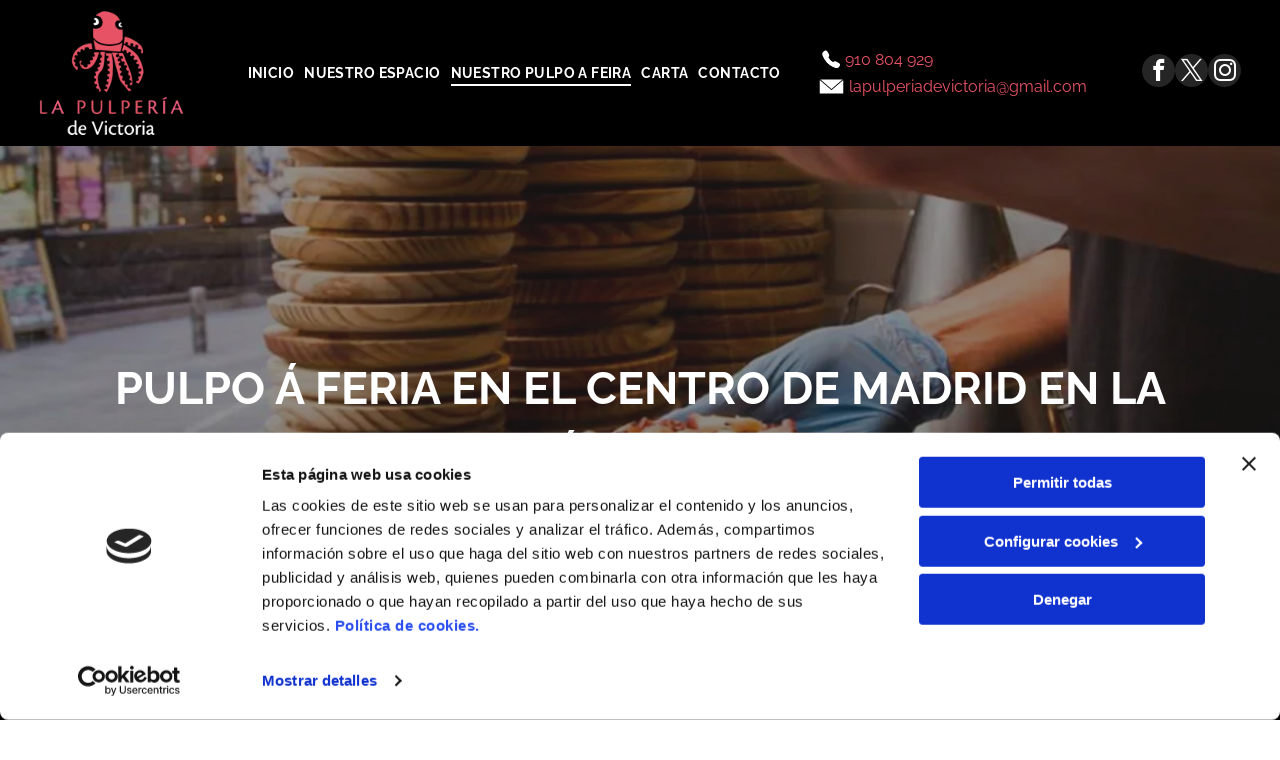

--- FILE ---
content_type: text/html;charset=utf-8
request_url: https://www.pulperiadevictoria.es/nuestro-pulpo-a-feira
body_size: 31598
content:
<!doctype html >
<html xmlns="http://www.w3.org/1999/xhtml" lang="es"
      class="">
<head>
    <meta charset="utf-8">
    




































<script type="text/javascript">
    window._currentDevice = 'desktop';
    window.Parameters = window.Parameters || {
        HomeUrl: 'http://www.pulperiadevictoria.es/',
        AccountUUID: 'ab6876a4c23f45bcb815a7b9d3300406',
        SystemID: 'EU_PRODUCTION',
        SiteAlias: '0cad4785a4ef4d7e9f302a2d096f3c40',
        SiteType: atob('RFVEQU9ORQ=='),
        PublicationDate: 'Thu Jan 22 12:11:33 UTC 2026',
        ExternalUid: '0Y2634741002',
        IsSiteMultilingual: false,
        InitialPostAlias: '',
        InitialPostPageUuid: '',
        InitialDynamicItem: '',
        DynamicPageInfo: {
            isDynamicPage: false,
            base64JsonRowData: 'null',
        },
        InitialPageAlias: 'nuestro-pulpo-a-feira',
        InitialPageUuid: 'cfa8acad1b794eaf95e0a6839aeb56a9',
        InitialPageId: '35621943',
        InitialEncodedPageAlias: 'bnVlc3Ryby1wdWxwby1hLWZlaXJh',
        InitialHeaderUuid: 'd644cbd4cfcf449a93d13b8e56299c92',
        CurrentPageUrl: '',
        IsCurrentHomePage: false,
        AllowAjax: false,
        AfterAjaxCommand: null,
        HomeLinkText: 'Back To Home',
        UseGalleryModule: false,
        CurrentThemeName: 'Layout Theme',
        ThemeVersion: '500000',
        DefaultPageAlias: '',
        RemoveDID: true,
        WidgetStyleID: null,
        IsHeaderFixed: false,
        IsHeaderSkinny: false,
        IsBfs: true,
        StorePageAlias: 'null',
        StorePagesUrls: 'e30=',
        IsNewStore: 'false',
        StorePath: '',
        StoreId: 'null',
        StoreVersion: 0,
        StoreBaseUrl: '',
        StoreCleanUrl: true,
        StoreDisableScrolling: true,
        IsStoreSuspended: false,
        HasCustomDomain: true,
        SimpleSite: false,
        showCookieNotification: false,
        cookiesNotificationMarkup: 'null',
        translatedPageUrl: '',
        isFastMigrationSite: false,
        sidebarPosition: 'NA',
        currentLanguage: 'es',
        currentLocale: 'es',
        NavItems: '{}',
        errors: {
            general: 'There was an error connecting to the page.<br/> Make sure you are not offline.',
            password: 'Incorrect name/password combination',
            tryAgain: 'Try again'
        },
        NavigationAreaParams: {
            ShowBackToHomeOnInnerPages: true,
            NavbarSize: -1,
            NavbarLiveHomePage: 'http://www.pulperiadevictoria.es/',
            BlockContainerSelector: '.dmBody',
            NavbarSelector: '#dmNav:has(a)',
            SubNavbarSelector: '#subnav_main'
        },
        hasCustomCode: true,
        planID: '3258',
        customTemplateId: 'null',
        siteTemplateId: 'null',
        productId: 'DM_DIRECT',
        disableTracking: false,
        pageType: 'FROM_SCRATCH',
        isRuntimeServer: true,
        isInEditor: false,
        hasNativeStore: false,
        defaultLang: 'es',
        hamburgerMigration: null,
        isFlexSite: true
    };

    window.Parameters.LayoutID = {};
    window.Parameters.LayoutID[window._currentDevice] = 30;
    window.Parameters.LayoutVariationID = {};
    window.Parameters.LayoutVariationID[window._currentDevice] = 5;
</script>





















<!-- Injecting site-wide to the head -->

<script data-cookieconsent="statistics" type="text/plain" data-swh-uuid="ce78b66341b042538883a1d2212460d9">


(function(w,d,s,l,i){
	w[l]=w[l]||[];
	w[l].push({'gtm.start': new Date().getTime(),event:'gtm.js'});
	var f=d.getElementsByTagName(s)[0], j=d.createElement(s),dl=l!='dataLayer'?'&l='+l:'';
	j.async=true;
	j.src= 'https://www.googletagmanager.com/gtm.js?id='+i+dl;f.parentNode.insertBefore(j,f); })
(window,document,'script','dataLayer','GTM-PKKCH2Q');


</script>
<script data-cookieconsent="statistics" src="https://assets.adobedtm.com/c7b62ff14aab/340afd82abc1/launch-afe08909a12e.min.js" async="" data-swh-uuid="ce78b66341b042538883a1d2212460d9">




</script>



<!-- End Injecting site-wide to the head -->

<!-- Inject secured cdn script -->


<!-- ========= Meta Tags ========= -->
<!-- PWA settings -->
<script>
    function toHash(str) {
        var hash = 5381, i = str.length;
        while (i) {
            hash = hash * 33 ^ str.charCodeAt(--i)
        }
        return hash >>> 0
    }
</script>
<script>
    (function (global) {
    //const cacheKey = global.cacheKey;
    const isOffline = 'onLine' in navigator && navigator.onLine === false;
    const hasServiceWorkerSupport = 'serviceWorker' in navigator;
    if (isOffline) {
        console.log('offline mode');
    }
    if (!hasServiceWorkerSupport) {
        console.log('service worker is not supported');
    }
    if (hasServiceWorkerSupport && !isOffline) {
        window.addEventListener('load', function () {
            const serviceWorkerPath = '/runtime-service-worker.js?v=3';
            navigator.serviceWorker
                .register(serviceWorkerPath, { scope: './' })
                .then(
                    function (registration) {
                        // Registration was successful
                        console.log(
                            'ServiceWorker registration successful with scope: ',
                            registration.scope
                        );
                    },
                    function (err) {
                        // registration failed :(
                        console.log('ServiceWorker registration failed: ', err);
                    }
                )
                .catch(function (err) {
                    console.log(err);
                });
        });

        // helper function to refresh the page
        var refreshPage = (function () {
            var refreshing;
            return function () {
                if (refreshing) return;
                // prevent multiple refreshes
                var refreshkey = 'refreshed' + location.href;
                var prevRefresh = localStorage.getItem(refreshkey);
                if (prevRefresh) {
                    localStorage.removeItem(refreshkey);
                    if (Date.now() - prevRefresh < 30000) {
                        return; // dont go into a refresh loop
                    }
                }
                refreshing = true;
                localStorage.setItem(refreshkey, Date.now());
                console.log('refereshing page');
                window.location.reload();
            };
        })();

        function messageServiceWorker(data) {
            return new Promise(function (resolve, reject) {
                if (navigator.serviceWorker.controller) {
                    var worker = navigator.serviceWorker.controller;
                    var messageChannel = new MessageChannel();
                    messageChannel.port1.onmessage = replyHandler;
                    worker.postMessage(data, [messageChannel.port2]);
                    function replyHandler(event) {
                        resolve(event.data);
                    }
                } else {
                    resolve();
                }
            });
        }
    }
})(window);
</script>
<!-- Add manifest -->
<!-- End PWA settings -->



<link rel="canonical" href="http://www.pulperiadevictoria.es/nuestro-pulpo-a-feira">

<meta id="view" name="viewport" content="initial-scale=1, minimum-scale=1, maximum-scale=5, viewport-fit=cover">
<meta name="apple-mobile-web-app-capable" content="yes">

<!--Add favorites icons-->

<link rel="icon" type="image/x-icon" href="https://de.cdn-website.com/0cad4785a4ef4d7e9f302a2d096f3c40/site_favicon_16_1769083892844.ico"/>

<!-- End favorite icons -->
<link rel="preconnect" href="https://le-de.cdn-website.com/"/>



<!-- render the required CSS and JS in the head section -->
<script id='d-js-dmapi'>
    window.SystemID = 'EU_PRODUCTION';

    if (!window.dmAPI) {
        window.dmAPI = {
            registerExternalRuntimeComponent: function () {
            },
            getCurrentDeviceType: function () {
                return window._currentDevice;
            },
            runOnReady: (ns, fn) => {
                const safeFn = dmAPI.toSafeFn(fn);
                ns = ns || 'global_' + Math.random().toString(36).slice(2, 11);
                const eventName = 'afterAjax.' + ns;

                if (document.readyState === 'complete') {
                    $.DM.events.off(eventName).on(eventName, safeFn);
                    setTimeout(function () {
                        safeFn({
                            isAjax: false,
                        });
                    }, 0);
                } else {
                    window?.waitForDeferred?.('dmAjax', () => {
                        $.DM.events.off(eventName).on(eventName, safeFn);
                        safeFn({
                            isAjax: false,
                        });
                    });
                }
            },
            toSafeFn: (fn) => {
                if (fn?.safe) {
                    return fn;
                }
                const safeFn = function (...args) {
                    try {
                        return fn?.apply(null, args);
                    } catch (e) {
                        console.log('function failed ' + e.message);
                    }
                };
                safeFn.safe = true;
                return safeFn;
            }
        };
    }

    if (!window.requestIdleCallback) {
        window.requestIdleCallback = function (fn) {
            setTimeout(fn, 0);
        }
    }
</script>

<!-- loadCSS function header.jsp-->






<script id="d-js-load-css">
/**
 * There are a few <link> tags with CSS resource in them that are preloaded in the page
 * in each of those there is a "onload" handler which invokes the loadCSS callback
 * defined here.
 * We are monitoring 3 main CSS files - the runtime, the global and the page.
 * When each load we check to see if we can append them all in a batch. If threre
 * is no page css (which may happen on inner pages) then we do not wait for it
 */
(function () {
  let cssLinks = {};
  function loadCssLink(link) {
    link.onload = null;
    link.rel = "stylesheet";
    link.type = "text/css";
  }
  
    function checkCss() {
      const pageCssLink = document.querySelector("[id*='CssLink']");
      const widgetCssLink = document.querySelector("[id*='widgetCSS']");

        if (cssLinks && cssLinks.runtime && cssLinks.global && (!pageCssLink || cssLinks.page) && (!widgetCssLink || cssLinks.widget)) {
            const storedRuntimeCssLink = cssLinks.runtime;
            const storedPageCssLink = cssLinks.page;
            const storedGlobalCssLink = cssLinks.global;
            const storedWidgetCssLink = cssLinks.widget;

            storedGlobalCssLink.disabled = true;
            loadCssLink(storedGlobalCssLink);

            if (storedPageCssLink) {
                storedPageCssLink.disabled = true;
                loadCssLink(storedPageCssLink);
            }

            if(storedWidgetCssLink) {
                storedWidgetCssLink.disabled = true;
                loadCssLink(storedWidgetCssLink);
            }

            storedRuntimeCssLink.disabled = true;
            loadCssLink(storedRuntimeCssLink);

            requestAnimationFrame(() => {
                setTimeout(() => {
                    storedRuntimeCssLink.disabled = false;
                    storedGlobalCssLink.disabled = false;
                    if (storedPageCssLink) {
                      storedPageCssLink.disabled = false;
                    }
                    if (storedWidgetCssLink) {
                      storedWidgetCssLink.disabled = false;
                    }
                    // (SUP-4179) Clear the accumulated cssLinks only when we're
                    // sure that the document has finished loading and the document 
                    // has been parsed.
                    if(document.readyState === 'interactive') {
                      cssLinks = null;
                    }
                }, 0);
            });
        }
    }
  

  function loadCSS(link) {
    try {
      var urlParams = new URLSearchParams(window.location.search);
      var noCSS = !!urlParams.get("nocss");
      var cssTimeout = urlParams.get("cssTimeout") || 0;

      if (noCSS) {
        return;
      }
      if (link.href && link.href.includes("d-css-runtime")) {
        cssLinks.runtime = link;
        checkCss();
      } else if (link.id === "siteGlobalCss") {
        cssLinks.global = link;
        checkCss();
      } 
      
      else if (link.id && link.id.includes("CssLink")) {
        cssLinks.page = link;
        checkCss();
      } else if (link.id && link.id.includes("widgetCSS")) {
        cssLinks.widget = link;
        checkCss();
      }
      
      else {
        requestIdleCallback(function () {
          window.setTimeout(function () {
            loadCssLink(link);
          }, parseInt(cssTimeout, 10));
        });
      }
    } catch (e) {
      throw e
    }
  }
  window.loadCSS = window.loadCSS || loadCSS;
})();
</script>



<script data-role="deferred-init" type="text/javascript">
    /* usage: window.getDeferred(<deferred name>).resolve() or window.getDeferred(<deferred name>).promise.then(...)*/
    function Def() {
        this.promise = new Promise((function (a, b) {
            this.resolve = a, this.reject = b
        }).bind(this))
    }

    const defs = {};
    window.getDeferred = function (a) {
        return null == defs[a] && (defs[a] = new Def), defs[a]
    }
    window.waitForDeferred = function (b, a, c) {
        let d = window?.getDeferred?.(b);
        d
            ? d.promise.then(a)
            : c && ["complete", "interactive"].includes(document.readyState)
                ? setTimeout(a, 1)
                : c
                    ? document.addEventListener("DOMContentLoaded", a)
                    : console.error(`Deferred  does not exist`);
    };
</script>
<style id="forceCssIncludes">
    /* This file is auto-generated from a `scss` file with the same name */

.videobgwrapper{overflow:hidden;position:absolute;z-index:0;width:100%;height:100%;top:0;left:0;pointer-events:none;border-radius:inherit}.videobgframe{position:absolute;width:101%;height:100%;top:50%;left:50%;transform:translateY(-50%) translateX(-50%);object-fit:fill}#dm video.videobgframe{margin:0}@media (max-width:767px){.dmRoot .dmPhotoGallery.newPhotoGallery:not(.photo-gallery-done){min-height:80vh}}@media (min-width:1025px){.dmRoot .dmPhotoGallery.newPhotoGallery:not(.photo-gallery-done){min-height:45vh}}@media (min-width:768px) and (max-width:1024px){.responsiveTablet .dmPhotoGallery.newPhotoGallery:not(.photo-gallery-done){min-height:45vh}}#dm [data-show-on-page-only]{display:none!important}#dmRoot div.stickyHeaderFix div.site_content{margin-top:0!important}#dmRoot div.stickyHeaderFix div.hamburger-header-container{position:relative}
    

</style>
<style id="cssVariables" type="text/css">
    :root {
  --color_1: rgba(0, 0, 0, 1);
  --color_2: rgba(255,255,255,1);
  --color_3: rgba(232, 83, 102, 1);
  --color_4: rgba(37, 37, 37, 1);
  --color_5: rgba(30, 97, 147, 1);
  --color_6: rgba(227, 92, 67, 1);
  --color_7: rgba(229, 229, 229, 1);
  --color_8: rgba(0, 0, 0, 0);
  --max-content-width_1: 1200px;
}
</style>























<!-- Google Fonts Include -->













<!-- loadCSS function fonts.jsp-->



<link type="text/css" rel="stylesheet" href="https://de.cdn-website.com/fonts/css2?family=Raleway:ital,wght@0,100..900;1,100..900&family=Roboto:ital,wght@0,100;0,300;0,400;0,500;0,700;0,900;1,100;1,300;1,400;1,500;1,700;1,900&family=Fjalla+One:ital,wght@0,400&family=Bebas+Neue:ital,wght@0,400&amp;subset=latin-ext&amp;display=swap"  />





<!-- RT CSS Include d-css-runtime-flex-->
<link rel="stylesheet" type="text/css" href="https://static.cdn-website.com/mnlt/production/6120/_dm/s/rt/dist/css/d-css-runtime-flex.min.css" />

<!-- End of RT CSS Include -->

<link type="text/css" rel="stylesheet" href="https://de.cdn-website.com/WIDGET_CSS/3848ff07d3f939368a39d0242b796810.css" id="widgetCSS" />

<!-- Support `img` size attributes -->
<style>img[width][height] {
  height: auto;
}</style>

<!-- Support showing sticky element on page only -->
<style>
  body[data-page-alias="nuestro-pulpo-a-feira"] #dm [data-show-on-page-only="nuestro-pulpo-a-feira"] {
    display: block !important;
  }
</style>

<!-- This is populated in Ajax navigation -->
<style id="pageAdditionalWidgetsCss" type="text/css">
</style>




<!-- Site CSS -->
<link type="text/css" rel="stylesheet" href="https://de.cdn-website.com/0cad4785a4ef4d7e9f302a2d096f3c40/files/0cad4785a4ef4d7e9f302a2d096f3c40_1.min.css?v=43" id="siteGlobalCss" />



<style id="customWidgetStyle" type="text/css">
    
</style>
<style id="innerPagesStyle" type="text/css">
    
</style>


<style
        id="additionalGlobalCss" type="text/css"
>
</style>

<style id="pagestyle" type="text/css">
    @media all {
  *#dm .dmInner nav.u_1998592992 { color:black !important; }
}

</style>

<style id="pagestyleDevice" type="text/css">
    
</style>

<!-- Flex Sections CSS -->

 <style data-page-uuid="cfa8acad1b794eaf95e0a6839aeb56a9" id="grid-styles-common-63bd85219866cc362278151e-cfa8acad1b794eaf95e0a6839aeb56a9">@media all {
    
#\36 3bd85219866cc3622781520 {
    min-height: 552px;
    column-gap: 4%;
    row-gap: 24px;
    width: 100%;
    flex-wrap: nowrap;
    padding: 4% 2% 4% 2%;
    margin-left: 0%;
    margin-top: 0%;
    margin-right: 0%;
    margin-bottom: 0%;
}
    
#\36 3bd85219866cc3622781522 {
    min-height: 8px;
    column-gap: 4%;
    row-gap: 24px;
    width: 100%;
    min-width: 4%;
    background-color: rgba(0, 0, 0, 0);
    padding: 16px 16px 16px 16px;
    margin-left: 0%;
    margin-top: 0%;
    margin-right: 0%;
    margin-bottom: 0%;
}
    
#\36 3bd85219866cc362278151f::before, #\36 3bd85219866cc362278151f > .bgExtraLayerOverlay {
    content: '';
    display: block;
    position: absolute;
    width: 100%;
    height: 100%;
    top: 0;
    left: 0;
    background-color: var(--color_4);
    opacity: 0.5;
    border-radius: inherit;
}
#\36 3bd85219866cc362278151f {
    border-width: 0px;
    border-color: rgba(0, 0, 0, 1);
    border-style: solid;
    background-color: rgba(0, 0, 0, 0);
    background-image: url(https://le-de.cdn-website.com/0cad4785a4ef4d7e9f302a2d096f3c40/dms3rep/multi/opt/la-pulperia-de-victoria-banner-2__msi___jpg-2880w.webp);
}
    
#\36 3c7b8b76c596a2813341bc5 {
    height: auto;
}
    
#widget_u05 {
    width: 100%;
    height: auto;
    max-width: 100%;
}
}</style> 
 <style data-page-uuid="cfa8acad1b794eaf95e0a6839aeb56a9" id="grid-styles-common-63d24979f4a54e38542a8ab9-cfa8acad1b794eaf95e0a6839aeb56a9">@media all {
    
#\36 3d24979f4a54e38542a8abe {
    border-width: 0px;
    border-color: rgba(0, 0, 0, 1);
    border-style: solid;
    background-color: rgba(0, 0, 0, 0);
}
    
#\36 3d24979f4a54e38542a8abd {
    min-height: 8px;
    column-gap: 4%;
    row-gap: 24px;
    width: 49.5%;
    min-width: 4%;
    background-color: rgba(0, 0, 0, 0);
    padding: 16px 16px 16px 16px;
    margin-left: 0%;
    margin-top: 0%;
    margin-right: 0%;
    margin-bottom: 0%;
}
    
#\36 3d24979f4a54e38542a8abc {
    min-height: 298px;
    padding-top: 4%;
    padding-bottom: 4%;
    column-gap: 1%;
    row-gap: 6px;
    width: 100%;
    flex-wrap: nowrap;
    padding-left: 0%;
    padding-right: 0%;
    margin-left: 0%;
    margin-top: 0%;
    margin-right: 0%;
    margin-bottom: 0%;
}
    
#widget_f1j {
    width: 100%;
    height: auto;
    max-width: 100%;
}
    
#group_nu6 {
    width: 49.5%;
    min-width: 4%;
    min-height: 8px;
    column-gap: 4%;
    row-gap: 24px;
    padding: 16px 16px 16px 16px;
    margin-left: 0%;
    margin-top: 0%;
    margin-right: 0%;
    margin-bottom: 0%;
}
    
#widget_p5g {
    width: 100%;
    height: 660px;
    min-height: 100px;
    max-width: 100%;
}
}</style> 
 <style data-page-uuid="cfa8acad1b794eaf95e0a6839aeb56a9" id="grid-styles-common-87389595-cfa8acad1b794eaf95e0a6839aeb56a9">@media all {
    
#\36 c93105f {
    width: 100%;
    height: 660px;
    min-height: 100px;
    max-width: 100%;
}
    
#\35 6c56129 {
    min-height: 298px;
    padding-top: 4%;
    padding-bottom: 4%;
    column-gap: 1%;
    row-gap: 6px;
    width: 100%;
    flex-wrap: nowrap;
    padding-left: 0%;
    padding-right: 0%;
    margin-left: 0%;
    margin-top: 0%;
    margin-right: 0%;
    margin-bottom: 0%;
}
    
#c468b5e7 {
    width: 100%;
    height: auto;
    max-width: 100%;
}
    
#\30 eb28b5c {
    min-height: 8px;
    column-gap: 4%;
    row-gap: 24px;
    width: 49.5%;
    min-width: 4%;
    background-color: rgba(0, 0, 0, 0);
    order: 1;
    padding: 16px 16px 16px 16px;
    margin-left: 0%;
    margin-top: 0%;
    margin-right: 0%;
    margin-bottom: 0%;
}
    
#f252df8b {
    width: 49.5%;
    min-width: 4%;
    min-height: 8px;
    column-gap: 4%;
    row-gap: 24px;
    order: 0;
    padding: 16px 16px 16px 16px;
    margin-left: 0%;
    margin-top: 0%;
    margin-right: 0%;
    margin-bottom: 0%;
}
    
#\36 86ffd4d::before, #\36 86ffd4d > .bgExtraLayerOverlay {
    content: '';
    display: block;
    position: absolute;
    width: 100%;
    height: 100%;
    top: 0;
    left: 0;
    background-color: var(--color_1);
    opacity: 0.5;
    border-radius: inherit;
}
#\36 86ffd4d {
    border-width: 0px;
    border-color: rgba(0, 0, 0, 1);
    border-style: solid;
    background-color: rgba(0, 0, 0, 0);
    background-image: url(https://le-de.cdn-website.com/0cad4785a4ef4d7e9f302a2d096f3c40/dms3rep/multi/opt/la-pulperia-de-victoria-fondo-7-2880w.jpg);
}
}</style> 
 <style data-page-uuid="cfa8acad1b794eaf95e0a6839aeb56a9" id="grid-styles-common-b7fc026f-cfa8acad1b794eaf95e0a6839aeb56a9">@media all {
    
#\35 7bc1efa {
    min-height: 8px;
    column-gap: 4%;
    row-gap: 24px;
    width: 100%;
    min-width: 4%;
    padding: 16px 16px 16px 16px;
    margin-left: 0%;
    margin-top: 0%;
    margin-right: 0%;
    margin-bottom: 0%;
}
    
#\38 6f836fc::before, #\38 6f836fc > .bgExtraLayerOverlay {
    content: '';
    display: block;
    position: absolute;
    width: 100%;
    height: 100%;
    top: 0;
    left: 0;
    background-color: var(--color_4);
    opacity: 0.5;
    border-radius: inherit;
}
#\38 6f836fc {
    background-image: url(https://le-de.cdn-website.com/0cad4785a4ef4d7e9f302a2d096f3c40/dms3rep/multi/opt/la-pulperia-de-victoria-fondo-5__msi___jpg-2880w.webp);
    background-attachment: fixed;
}
    
#\38 77e6570 {
    padding-top: 4%;
    padding-bottom: 4%;
    min-height: 415px;
    column-gap: 4%;
    row-gap: 24px;
    width: 100%;
    flex-wrap: nowrap;
    padding-left: 0%;
    padding-right: 0%;
    margin-left: 0%;
    margin-top: 0%;
    margin-right: 0%;
    margin-bottom: 0%;
}
    
#\35 940919c {
    width: 100%;
    height: auto;
    max-width: 100%;
    order: 1;
}
}</style> 
 <style data-page-uuid="d644cbd4cfcf449a93d13b8e56299c92" data-is-header="true" id="grid-styles-common-flex-footer-d644cbd4cfcf449a93d13b8e56299c92">@media all {
    
#flex-footer {
    background-color: var(--color_1);
}
}</style> 
 <style data-page-uuid="d644cbd4cfcf449a93d13b8e56299c92" data-is-header="true" id="grid-styles-common-flex-header-d644cbd4cfcf449a93d13b8e56299c92">@media all {
    
#flex-header {
    background-color: var(--color_1);
    
    background-image: initial;
}
}</style> 
 <style data-page-uuid="d644cbd4cfcf449a93d13b8e56299c92" data-is-header="true" id="grid-styles-common-b217d4d5-d644cbd4cfcf449a93d13b8e56299c92">@media all {
    
#\31 d78ba3f {
    min-height: 8px;
    column-gap: 4%;
    row-gap: 24px;
    flex-direction: row;
    width: 50%;
    justify-content: flex-end;
    align-items: center;
    min-width: 4%;
    padding: 6px 16px 6px 16px;
    margin-left: 0%;
    margin-top: 0%;
    margin-right: 0%;
    margin-bottom: 0%;
}
    
#\37 acc6c3f {
    min-height: 8px;
    column-gap: 4%;
    row-gap: 24px;
    flex-direction: row;
    width: 50%;
    justify-content: flex-start;
    align-items: center;
    min-width: 4%;
    padding: 6px 16px 6px 16px;
    margin-left: 0%;
    margin-top: 0%;
    margin-right: 0%;
    margin-bottom: 0%;
}
    
#a30c8ff6 {
    min-height: 0px;
    column-gap: 0%;
    row-gap: 0px;
    max-width: none;
    width: 100%;
    padding-left: 4%;
    padding-right: 4%;
    padding-bottom: 0%;
    padding-top: 0%;
    margin-left: 0%;
    margin-top: 0%;
    margin-right: 0%;
    margin-bottom: 0%;
}
    
#fa77cacb {
    background-color: var(--color_5);
    background-image: initial;
}
    
#b65daf46 {
    min-height: 8px;
    column-gap: 4%;
    row-gap: 24px;
    flex-direction: row;
    width: 10%;
    justify-content: flex-end;
    align-items: center;
    min-width: 4%;
    padding: 16px 16px 16px 16px;
    margin-left: 0%;
    margin-top: 0%;
    margin-right: 0%;
    margin-bottom: 0%;
}
}</style> 
 <style data-page-uuid="d644cbd4cfcf449a93d13b8e56299c92" data-is-header="true" id="grid-styles-common-2cb3f306-d644cbd4cfcf449a93d13b8e56299c92">@media all {
    
#\37 8bc2122 {
    flex-direction: row;
    justify-content: flex-end;
    align-items: center;
    width: 12%;
    min-width: 4%;
    min-height: 8px;
    column-gap: 4%;
    row-gap: 24px;
    order: 3;
    padding: 5px 16px 5px 16px;
    margin-left: 0%;
    margin-top: 0%;
    margin-right: 0%;
    margin-bottom: 0%;
}
    
#c8e69066 {
    min-height: 88px;
    column-gap: 0%;
    row-gap: 0px;
    max-width: none;
    width: 100%;
    padding-left: 1%;
    padding-right: 1%;
    flex-wrap: nowrap;
    padding-bottom: 0%;
    padding-top: 0%;
    margin-left: 0%;
    margin-top: 0%;
    margin-right: 0%;
    margin-bottom: 0%;
}
    
#\37 cd7fde9 {
    width: 100%;
    height: auto;
    max-width: 100%;
    justify-self: auto;
    order: 0;
    grid-area: auto / auto / auto / auto;
}
    
#e27f63ef {
    width: 60px;
    height: 60px;
    max-width: 100%;
}
    
#\33 99ebbb8 {
    background-color: rgba(0, 0, 0, 0);
    background-image: initial;
}
    
#e126d34a {
    justify-content: flex-start;
    align-items: center;
    width: 15.76%;
    min-width: 4%;
    min-height: 8px;
    column-gap: 4%;
    row-gap: 0px;
    flex-wrap: nowrap;
    order: 0;
    padding: 5px 16px 5px 16px;
    margin-left: 0%;
    margin-top: 0%;
    margin-right: 0%;
    margin-bottom: 0%;
}
    
#fc9552b3 {
    flex-direction: row;
    align-items: center;
    width: 48.43%;
    min-width: 4%;
    min-height: 8px;
    column-gap: 4%;
    row-gap: 24px;
    order: 1;
    padding: 5px 16px 5px 16px;
    margin-left: 0%;
    margin-top: 0%;
    margin-right: 0%;
    margin-bottom: 0%;
}
    
#widget_c9e {
    width: 179px;
    height: auto;
    max-width: 100%;
    margin: 0px 0% 0px 0%;
}
    
#\32 881c294 {
    width: 130px;
    height: auto;
    max-width: 100%;
    align-self: auto;
    order: 0;
    justify-self: auto;
    margin: 0px 0% 0px 0%;
    grid-area: auto / auto / auto / auto;
}
    
#group_gk2 {
    align-items: center;
    width: 23.80%;
    min-height: 8px;
    order: 2;
    flex-wrap: nowrap;
    padding-bottom: 0%;
    padding-left: 0%;
    padding-top: 0%;
    padding-right: 0%;
    margin-left: 0%;
    margin-top: 0%;
    margin-right: 0%;
    margin-bottom: 0%;
}
    
#\39 af38db8 {
    flex-direction: row;
    justify-content: flex-start;
    align-items: center;
    width: 100%;
    min-height: 27px;
    max-height: 100%;
    row-gap: 24px;
    column-gap: 1%;
    height: auto;
    order: 1;
    align-self: auto;
    margin: 0px 0% 0px 0%;
    grid-area: auto / auto / auto / auto;
    padding-bottom: 0%;
    padding-left: 0%;
    padding-top: 0%;
    padding-right: 0%;
}
    
#\30 71874c1 {
    width: 27px;
    height: auto;
    max-width: 100%;
}
    
#f4878247 {
    width: 92.71%;
    height: auto;
    max-width: 100%;
}
    
#\38 bfa225e {
    width: 27px;
    height: auto;
    max-width: 100%;
}
    
#d66318e3 {
    flex-direction: row;
    justify-content: flex-start;
    align-items: center;
    width: 100%;
    min-height: 27px;
    max-height: 100%;
    row-gap: 24px;
    column-gap: 1%;
    height: auto;
    order: 0;
    align-self: auto;
    margin: 0px 0% 0px 0%;
    grid-area: auto / auto / auto / auto;
    padding-bottom: 0%;
    padding-left: 0%;
    padding-top: 0%;
    padding-right: 0%;
}
    
#\36 52c525b {
    width: 92.71%;
    height: auto;
    max-width: 100%;
}
    
#a3e36eb8 svg {
    fill: var(--color_2);
}
#a3e36eb8 {
    width: 30px;
    height: 30px;
}
}</style> 
 <style data-page-uuid="d644cbd4cfcf449a93d13b8e56299c92" data-is-header="true" id="grid-styles-common-5315ecc7-d644cbd4cfcf449a93d13b8e56299c92">@media all {
    
#b0d11f31 {
    min-height: 8px;
    column-gap: 4%;
    row-gap: 24px;
    width: 100%;
    min-width: 4%;
    align-items: flex-end;
    padding: 16px 16px 16px 16px;
    margin-left: 0%;
    margin-top: 0%;
    margin-right: 0%;
    margin-bottom: 0%;
}
    
#f90082b5 {
    min-height: 10vh;
    column-gap: 4%;
    row-gap: 24px;
    width: 100%;
    padding-bottom: 0%;
    padding-left: 0%;
    padding-top: 0%;
    padding-right: 0%;
    margin-left: 0%;
    margin-top: 0%;
    margin-right: 0%;
    margin-bottom: 0%;
}
    
#ab880fa2 svg {
    fill: rgba(120,120,120,1);
}
#ab880fa2 .hamburgerButton {
    background-color: rgba(0,0,0,0);
}
#ab880fa2 {
    width: 30px;
    height: 30px;
}
}</style> 
 <style data-page-uuid="d644cbd4cfcf449a93d13b8e56299c92" data-is-header="true" id="grid-styles-common-63a049320d35b55b4ef2a372-d644cbd4cfcf449a93d13b8e56299c92">@media all {
    
#\36 3a049320d35b55b4ef2a374 {
    min-height: 8px;
    column-gap: 4%;
    row-gap: 24px;
    width: 100%;
    min-width: 4%;
    background-color: rgba(0, 0, 0, 0);
    padding: 16px 16px 16px 16px;
    margin-left: 0%;
    margin-top: 0%;
    margin-right: 0%;
    margin-bottom: 0%;
}
    
#\36 3a049320d35b55b4ef2a376 {
    background-color: rgba(0, 0, 0, 0);
}
    
#\36 3a049320d35b55b4ef2a377 {
    min-height: 45vh;
    column-gap: 4%;
    row-gap: 24px;
    width: 100%;
    padding-bottom: 0%;
    padding-left: 0%;
    padding-top: 0%;
    padding-right: 0%;
    margin-left: 0%;
    margin-top: 0%;
    margin-right: 0%;
    margin-bottom: 0%;
}
    
#\36 3a049ca0d35b55b4ef2a5c3 {
    width: 544px;
    height: auto;
    max-width: 100%;
    justify-self: auto;
    align-self: auto;
    order: 0;
    grid-area: auto / auto / auto / auto;
}
    
#\36 2d6a167a824ca526194d9a5 {
    background-color: rgba(232, 255, 133, 1);
}
}</style> 
 <style data-page-uuid="d644cbd4cfcf449a93d13b8e56299c92" data-is-header="true" id="grid-styles-common-6406026c90e1521f6ecb0eca-d644cbd4cfcf449a93d13b8e56299c92">@media all {
    
#\36 406026c90e1521f6ecb0ecd {
    min-height: 8px;
    column-gap: 4%;
    row-gap: 24px;
    width: 100%;
    min-width: 4%;
    padding: 16px 16px 16px 16px;
    margin-left: 0%;
    margin-top: 0%;
    margin-right: 0%;
    margin-bottom: 0%;
}
    
#\36 406026c90e1521f6ecb0ecc {
    min-height: 45vh;
    column-gap: 4%;
    row-gap: 24px;
    width: 100%;
    padding-bottom: 0%;
    padding-left: 0%;
    padding-top: 0%;
    padding-right: 0%;
    margin-left: 0%;
    margin-top: 0%;
    margin-right: 0%;
    margin-bottom: 0%;
}
}</style> 
 <style data-page-uuid="d644cbd4cfcf449a93d13b8e56299c92" data-is-header="true" id="grid-styles-common-7f191bd9-d644cbd4cfcf449a93d13b8e56299c92">@media all {
    
#\31 7339807 {
    flex-direction: row;
    justify-content: flex-start;
    align-items: flex-start;
    width: 100%;
    min-height: 21px;
    max-height: 100%;
    row-gap: 24px;
    column-gap: 2%;
    height: auto;
    justify-self: auto;
    align-self: auto;
    order: 0;
    grid-area: auto / auto / auto / auto;
    padding-bottom: 0%;
    padding-left: 0%;
    padding-top: 0%;
    padding-right: 0%;
    margin-left: 0%;
    margin-top: 0%;
    margin-right: 0%;
    margin-bottom: 0%;
}
    
#edb2c5f2 {
    width: 18px;
    height: auto;
    max-width: 100%;
    order: 0;
}
    
#\38 4fada07 {
    align-items: flex-start;
    width: 100%;
    min-height: 21px;
    max-height: 100%;
    row-gap: 0px;
    column-gap: 4%;
    height: auto;
    padding-bottom: 0%;
    padding-left: 0%;
    padding-top: 0%;
    padding-right: 0%;
    margin-left: 0%;
    margin-top: 0%;
    margin-right: 0%;
    margin-bottom: 0%;
}
    
#d744b6f9 {
    min-height: 8px;
    column-gap: 4%;
    row-gap: 5px;
    width: 30.67%;
    justify-content: flex-start;
    min-width: 4%;
    order: 1;
    padding: 16px 16px 16px 16px;
    margin-left: 0%;
    margin-top: 0%;
    margin-right: 0%;
    margin-bottom: 0%;
}
    
#faecdcc2 {
    flex-direction: row;
    justify-content: flex-start;
    align-items: flex-start;
    width: 100%;
    min-height: 21px;
    max-height: 100%;
    row-gap: 24px;
    column-gap: 2%;
    height: auto;
    padding-bottom: 0%;
    padding-left: 0%;
    padding-top: 0%;
    padding-right: 0%;
    margin-left: 0%;
    margin-top: 0%;
    margin-right: 0%;
    margin-bottom: 0%;
}
    
#\30 a4d33ef {
    width: 92.51%;
    height: auto;
    max-width: 100%;
}
    
#\35 fcb3065 {
    background-color: var(--color_1);
    background-image: initial;
}
    
#\36 32d44b9 {
    width: 18px;
    height: auto;
    max-width: 100%;
    order: 0;
}
    
#\30 39f43b2 {
    min-height: 8px;
    column-gap: 4%;
    row-gap: 5px;
    width: 30.67%;
    justify-content: flex-start;
    min-width: 4%;
    align-items: center;
    order: 3;
    padding: 16px 16px 16px 16px;
    margin-left: 0%;
    margin-top: 0%;
    margin-right: 0%;
    margin-bottom: 0%;
}
    
#\39 2ef8a44 {
    flex-direction: row;
    justify-content: flex-start;
    align-items: flex-start;
    width: 100%;
    min-height: 21px;
    max-height: 100%;
    row-gap: 24px;
    column-gap: 2%;
    height: auto;
    padding-bottom: 0%;
    padding-left: 0%;
    padding-top: 0%;
    padding-right: 0%;
    margin-left: 0%;
    margin-top: 0%;
    margin-right: 0%;
    margin-bottom: 0%;
}
    
#\32 d640e8f {
    width: 92.51%;
    height: auto;
    max-width: 100%;
}
    
#\37 0b3e9b4 {
    min-height: 8px;
    column-gap: 4%;
    row-gap: 0px;
    width: 30.67%;
    min-width: 4%;
    justify-content: flex-start;
    order: 0;
    padding: 16px 16px 16px 16px;
    margin-left: 0%;
    margin-top: 0%;
    margin-right: 0%;
    margin-bottom: 0%;
}
    
#c79d6996 {
    width: 18px;
    height: auto;
    max-width: 100%;
    order: 0;
}
    
#e96d62bd {
    padding-top: 4%;
    padding-bottom: 4%;
    min-height: 240px;
    column-gap: 4%;
    row-gap: 24px;
    width: 100%;
    flex-wrap: nowrap;
    padding-left: 0%;
    padding-right: 0%;
    margin-left: 0%;
    margin-top: 0%;
    margin-right: 0%;
    margin-bottom: 0%;
}
    
#e63b1a33 {
    width: 92.51%;
    height: auto;
    max-width: 100%;
}
    
#\33 ab8ac26 {
    width: 100%;
    height: auto;
    max-width: 100%;
    order: 0;
}
    
#b1eb3c9b {
    width: 100%;
    height: auto;
    max-width: 100%;
    order: 0;
    align-self: flex-end;
    grid-area: auto / auto / auto / auto;
}
    
#\32 24d331a {
    width: 100.00%;
    height: 212px;
    max-width: 100%;
    align-self: auto;
    order: 0;
    justify-self: auto;
    margin: 0px 0% 0px 0%;
    grid-area: auto / auto / auto / auto;
}
    
#widget_rao {
    width: 100%;
    height: auto;
    max-width: 100%;
    align-self: stretch;
}
    
#\34 09137e8 {
    width: 71.73%;
    height: auto;
    max-width: 100%;
    justify-self: auto;
    order: 1;
    align-self: flex-start;
    margin-top: 0px;
    margin-bottom: 0px;
    grid-area: auto / auto / auto / auto;
}
}</style> 
 <style data-page-uuid="d644cbd4cfcf449a93d13b8e56299c92" data-is-header="true" id="grid-styles-common-ab77cb11-d644cbd4cfcf449a93d13b8e56299c92">@media all {
    
#\36 3c7b8b76c596a2813341bc5 {
    height: auto;
}
    
#\36 e359737 {
    background-color: var(--color_1);
    background-image: initial;
}
    
#\34 c634ef0 {
    width: 91.00%;
    height: auto;
    max-width: 100%;
    margin: 0px 0% 0px 0%;
}
    
#\31 cd552e4 {
    min-height: 4px;
    column-gap: 0%;
    row-gap: 0px;
    width: 100%;
    flex-wrap: nowrap;
    padding-left: 2%;
    padding-right: 2%;
    max-width: none;
    padding-bottom: 0%;
    padding-top: 0%;
    margin-left: 0%;
    margin-top: 0%;
    margin-right: 0%;
    margin-bottom: 0%;
}
    
#\37 ab96fba {
    align-items: flex-end;
    width: 50%;
    min-width: 4%;
    min-height: 8px;
    column-gap: 4%;
    row-gap: 24px;
    order: 1;
    padding-top: 10px;
    padding-bottom: 10px;
    flex-wrap: nowrap;
    flex-direction: row;
    justify-content: flex-end;
    padding-left: 0%;
    padding-right: 0%;
    margin-left: 0%;
    margin-top: 0%;
    margin-right: 0%;
    margin-bottom: 0%;
}
    
#\39 0d00fa1 {
    width: 50%;
    min-width: 4%;
    min-height: 8px;
    column-gap: 0%;
    row-gap: 24px;
    order: 0;
    padding-top: 10px;
    padding-bottom: 10px;
    flex-direction: row;
    align-items: center;
    padding-left: 0%;
    padding-right: 0%;
    margin-left: 0%;
    margin-top: 0%;
    margin-right: 0%;
    margin-bottom: 0%;
}
    
#edaf11c9 {
    width: 53.4%;
    height: auto;
    max-width: 100%;
    order: 0;
    justify-self: auto;
    align-self: auto;
    grid-area: auto / auto / auto / auto;
}
    
#d88217d4 {
    width: 45px;
    height: auto;
    max-width: 100%;
    order: 0;
    margin: 0px 0% 0px 0%;
}
}</style> 
 <style data-page-uuid="d644cbd4cfcf449a93d13b8e56299c92" data-is-header="true" id="grid-styles-common-3dcb3cbb-d644cbd4cfcf449a93d13b8e56299c92">@media all {
    
#\30 7b3bb5e {
    min-height: 240px;
    column-gap: 4%;
    row-gap: 24px;
    max-width: none;
    width: 100%;
    flex-wrap: nowrap;
    padding-bottom: 0%;
    padding-left: 0%;
    padding-top: 0%;
    padding-right: 0%;
    margin-left: 0%;
    margin-top: 0%;
    margin-right: 0%;
    margin-bottom: 0%;
}
    
#\32 7d4f908 {
    grid-template-rows: minmax(300px, max-content);
    width: 100%;
    max-width: 100%;
}
    
#\32 1d9f023 {
    min-height: 8px;
    column-gap: 4%;
    row-gap: 24px;
    width: 100%;
    min-width: 4%;
    padding-bottom: 0%;
    padding-left: 0%;
    padding-top: 0%;
    padding-right: 0%;
    margin-left: 0%;
    margin-top: 0%;
    margin-right: 0%;
    margin-bottom: 0%;
}
}</style> 
 <style data-page-uuid="d644cbd4cfcf449a93d13b8e56299c92" data-is-header="true" id="grid-styles-desktop-flex-header-d644cbd4cfcf449a93d13b8e56299c92">@media (min-width: 1025px) {
    
#flex-header {
}
}</style> 






<style id="globalFontSizeStyle" type="text/css">
    @media (min-width: 1025px) { [data-version] .size-45, [data-version] .font-size-45 {--font-size: 45;}[data-version] .size-28, [data-version] .font-size-28 {--font-size: 28;}[data-version] .size-30, [data-version] .font-size-30 {--font-size: 30;}[data-version] .size-10, [data-version] .font-size-10 {--font-size: 10;} }@media (min-width: 768px) and (max-width: 1024px) { [data-version] .t-size-38, [data-version] .t-font-size-38 {--font-size: 38;}[data-version] .t-size-24, [data-version] .t-font-size-24 {--font-size: 24;}[data-version] .t-size-26, [data-version] .t-font-size-26 {--font-size: 26;}[data-version] .t-size-10, [data-version] .t-font-size-10 {--font-size: 10;} }@media (max-width: 767px) { [data-version] .m-size-36, [data-version] .m-font-size-36 {--font-size: 36;}[data-version] .m-size-22, [data-version] .m-font-size-22 {--font-size: 22;}[data-version] .m-size-24, [data-version] .m-font-size-24 {--font-size: 24;}[data-version] .m-size-10, [data-version] .m-font-size-10 {--font-size: 10;} }
</style>
<style id="pageFontSizeStyle" type="text/css">
</style>



<!-- ========= JS Section ========= -->
<script>
    var isWLR = true;

    window.customWidgetsFunctions = {};
    window.customWidgetsStrings = {};
    window.collections = {};
    window.currentLanguage = "SPANISH"
    window.isSitePreview = false;
</script>
<script>
    window.customWidgetsFunctions["1f5975986930429f819d4cd2154b5c4a~25"] = function (element, data, api) {
        null
    };
</script>
<script type="text/javascript">

    var d_version = "production_6120";
    var build = "2026-01-22T09_48_38";
    window['v' + 'ersion'] = d_version;

    function buildEditorParent() {
        window.isMultiScreen = true;
        window.editorParent = {};
        window.previewParent = {};
        window.assetsCacheQueryParam = "?version=2026-01-22T09_48_38";
        try {
            var _p = window.parent;
            if (_p && _p.document && _p.$ && _p.$.dmfw) {
                window.editorParent = _p;
            } else if (_p.isSitePreview) {
                window.previewParent = _p;
            }
        } catch (e) {

        }
    }

    buildEditorParent();
</script>

<!-- Injecting site-wide before scripts -->
<script id="d-js-ecwid-cb-glue" data-swh-uuid="af8348ffeff0490ebd5fa37295bd8e12">

window.ec=window.ec||{},window.ec.config=ec.config||{},window.ec.config.tracking=ec.config.tracking||{},window.ec.config.tracking.ask_consent=!0;let _ecwidLoadedForCb=!1;function _acceptConsentForEcwid(e){e.preferences&&e.statistics&&!e.marketing?Ecwid.setTrackingConsent("ANALYTICS_ONLY"):!e.preferences||e.statistics||e.marketing?Ecwid.setTrackingConsent("ACCEPT"):Ecwid.setTrackingConsent("PERSONALIZATION_ONLY")}function _onEcwidLoadedCb(){Cookiebot&&Cookiebot.consented?"function"==typeof Ecwid.setTrackingConsent?_acceptConsentForEcwid(Cookiebot.consent):window.Ecwid.OnAPILoaded.add(function(){_acceptConsentForEcwid(Cookiebot.consent)}):Cookiebot&&Cookiebot.declined?Ecwid.setTrackingConsent("DECLINE"):_ecwidLoadedForCb=!0}window.addEventListener("message",e=>{"ecwid-script-loaded"===e.data.type&&_onEcwidLoadedCb()}),window.addEventListener("CookiebotOnAccept",async()=>{_ecwidLoadedForCb&&_acceptConsentForEcwid(Cookiebot.consent)},!1),window.addEventListener("CookiebotOnDecline",async()=>{_ecwidLoadedForCb&&Ecwid.setTrackingConsent("DECLINE")},!1);

</script>
<script id="CookiebotConfiguration" type="application/json" data-cookieconsent="ignore" data-swh-uuid="af8348ffeff0490ebd5fa37295bd8e12">

{"TagConfiguration":[{"id":"d-js-core","ignore":true},{"id":"d-js-params","ignore":true},{"id":"d-js-jquery","ignore":true},{"id":"d-js-load-css","ignore":true},{"id":"d-js-dmapi","ignore":true},{"id":"d-js-datalayer-optimization","ignore":true}]}

</script>
<script data-cookieconsent="ignore" data-swh-uuid="af8348ffeff0490ebd5fa37295bd8e12">

function _cbSetGtag(){dataLayer.push(arguments)}window.dataLayer=window.dataLayer||[],_cbSetGtag("consent","default",{"ad_personalization":"denied","ad_storage":"denied","ad_user_data":"denied","analytics_storage":"denied","functionality_storage":"denied","personalization_storage":"denied","security_storage":"denied","wait_for_update":500}),_cbSetGtag("set","ads_data_redaction",!0),_cbSetGtag("set","url_passthrough",!0)

</script>
<script id="Cookiebot" src="https://consent.cookiebot.com/uc.js" data-cbid="1b9813af-6918-43b7-8a94-8a10174e35fd" data-blockingmode="auto" type="text/javascript" data-swh-uuid="af8348ffeff0490ebd5fa37295bd8e12">
</script>
<!-- End Injecting site-wide to the head -->


<script>
    window.cookiesNotificationMarkupPreview = 'null';
</script>

<!-- HEAD RT JS Include -->
<script id='d-js-params'>
    window.INSITE = window.INSITE || {};
    window.INSITE.device = "desktop";

    window.rtCommonProps = {};
    rtCommonProps["rt.ajax.ajaxScriptsFix"] =true;
    rtCommonProps["rt.pushnotifs.sslframe.encoded"] = 'aHR0cHM6Ly97c3ViZG9tYWlufS5wdXNoLW5vdGlmcy5jb20=';
    rtCommonProps["runtimecollector.url"] = 'https://rtc.eu-multiscreensite.com';
    rtCommonProps["performance.tabletPreview.removeScroll"] = 'false';
    rtCommonProps["inlineEditGrid.snap"] =true;
    rtCommonProps["popup.insite.cookie.ttl"] = '0.5';
    rtCommonProps["rt.pushnotifs.force.button"] =true;
    rtCommonProps["common.mapbox.token"] = 'pk.eyJ1IjoiZGFubnliMTIzIiwiYSI6ImNqMGljZ256dzAwMDAycXBkdWxwbDgzeXYifQ.Ck5P-0NKPVKAZ6SH98gxxw';
    rtCommonProps["common.mapbox.js.override"] =false;
    rtCommonProps["common.here.appId"] = 'iYvDjIQ2quyEu0rg0hLo';
    rtCommonProps["common.here.appCode"] = '1hcIxLJcbybmtBYTD9Z1UA';
    rtCommonProps["isCoverage.test"] =false;
    rtCommonProps["ecommerce.ecwid.script"] = 'https://app.multiscreenstore.com/script.js';
    rtCommonProps["common.resources.dist.cdn"] =true;
    rtCommonProps["common.build.dist.folder"] = 'production/6120';
    rtCommonProps["common.resources.cdn.host"] = 'https://static.cdn-website.com';
    rtCommonProps["common.resources.folder"] = 'https://static.cdn-website.com/mnlt/production/6120';
    rtCommonProps["feature.flag.runtime.backgroundSlider.preload.slowly"] =true;
    rtCommonProps["feature.flag.runtime.newAnimation.enabled"] =true;
    rtCommonProps["feature.flag.runtime.newAnimation.jitAnimation.enabled"] =true;
    rtCommonProps["feature.flag.sites.google.analytics.gtag"] =true;
    rtCommonProps["feature.flag.runOnReadyNewTask"] =true;
    rtCommonProps["isAutomation.test"] =false;
    rtCommonProps["booking.cal.api.domain"] = 'api.cal.eu';

    
    rtCommonProps['common.mapsProvider'] = 'mapbox';
    
    rtCommonProps['common.mapsProvider.version'] = '0.52.0';
    rtCommonProps['common.geocodeProvider'] = 'mapbox';
    rtCommonProps['server.for.resources'] = '';
    rtCommonProps['feature.flag.lazy.widgets'] = true;
    rtCommonProps['feature.flag.single.wow'] = false;
    rtCommonProps['feature.flag.disallowPopupsInEditor'] = true;
    rtCommonProps['feature.flag.mark.anchors'] = true;
    rtCommonProps['captcha.public.key'] = '6LffcBsUAAAAAMU-MYacU-6QHY4iDtUEYv_Ppwlz';
    rtCommonProps['captcha.invisible.public.key'] = '6LeiWB8UAAAAAHYnVJM7_-7ap6bXCUNGiv7bBPME';
    rtCommonProps["images.sizes.small"] =160;
    rtCommonProps["images.sizes.mobile"] =640;
    rtCommonProps["images.sizes.tablet"] =1280;
    rtCommonProps["images.sizes.desktop"] =1920;
    rtCommonProps["modules.resources.cdn"] =true;
    rtCommonProps["import.images.storage.imageCDN"] = 'https://le-de.cdn-website.com/';
    rtCommonProps["feature.flag.runtime.inp.threshold"] =150;
    rtCommonProps["feature.flag.performance.logs"] =true;
    rtCommonProps["site.widget.form.captcha.type"] = 'g_recaptcha';
    rtCommonProps["friendly.captcha.site.key"] = 'FCMGSQG9GVNMFS8K';
    rtCommonProps["cookiebot.mapbox.consent.category"] = 'marketing';
    // feature flags that's used out of runtime module (in  legacy files)
    rtCommonProps["platform.monolith.personalization.dateTimeCondition.popupMsgAction.moveToclient.enabled"] =true;

    window.rtFlags = {};
    rtFlags["unsuspendEcwidStoreOnRuntime.enabled"] =false;
    rtFlags["scripts.widgetCount.enabled"] =true;
    rtFlags["fnb.animations.tracking.enabled"] =true;
    rtFlags["ecom.ecwidNewUrlStructure.enabled"] = false;
    rtFlags["ecom.ecwid.accountPage.emptyBaseUrl.enabled"] = true;
    rtFlags["ecom.ecwid.pages.links.disable.listeners"] = true;
    rtFlags["ecom.ecwid.storefrontV3.enabled"] = false;
    rtFlags["ecom.ecwid.old.store.fix.facebook.share"] = true;
    rtFlags["feature.flag.photo.gallery.exact.size"] =true;
    rtFlags["geocode.search.localize"] =false;
    rtFlags["feature.flag.runtime.newAnimation.asyncInit.setTimeout.enabled"] =false;
    rtFlags["twitter.heightLimit.enabled"] = true;
    rtFlags["runtime.lottieOverflow"] =false;
    rtFlags["runtime.monitoring.sentry.ignoreErrors"] = "";
    rtFlags["streamline.monolith.personalization.supportMultipleConditions.enabled"] =false;
    rtFlags["flex.animation.design.panel.layout"] =false;
    rtFlags["runtime.cwv.report.cls.enabled"] =false;
    rtFlags["runtime.cwv.report.lcp.enabled"] =false;
    rtFlags["flex.runtime.popup.with.show"] =true;
    rtFlags["contact.form.useActiveForm"] =true;
    rtFlags["contact.form.custom.errors.enabled"] =false;
    rtFlags["runtime.ssr.productStore.internal.observer"] =true;
    rtFlags["runtime.ssr.productCustomizations"] =true;
    rtFlags["runtime.ssr.runtime.filter-sort.newFilterSortWidgetWithOptions.enabled"] =false;
    rtFlags["runtime.ssr.ssrSlider.jumpThreshold.enabled"] =false;
</script>
<script src="https://static.cdn-website.com/mnlt/production/6120/_dm/s/rt/dist/scripts/d-js-runtime-flex-package.min.js"  id="d-js-core" defer></script>
<!-- End of HEAD RT JS Include -->
<script>
    document.addEventListener('DOMContentLoaded', () =>
        window.runtime.initLayout()
    );
</script>



<style id="hideAnimFix">
  .dmDesktopBody:not(.editGrid) [data-anim-desktop]:not([data-anim-desktop='none']), .dmDesktopBody:not(.editGrid) [data-anim-extended] {
    visibility: hidden;
  }

  .dmDesktopBody:not(.editGrid) .dmNewParagraph[data-anim-desktop]:not([data-anim-desktop='none']), .dmDesktopBody:not(.editGrid) .dmNewParagraph[data-anim-extended] {
    visibility: hidden !important;
  }


  #dmRoot:not(.editGrid) .flex-element [data-anim-extended] {
    visibility: hidden;
  }

</style>




<style id="fontFallbacks">
    @font-face {
  font-family: "Raleway Fallback";
  src: local('Arial');
  ascent-override: 89.616%;
  descent-override: 22.3087%;
  size-adjust: 104.892%;
  line-gap-override: 0%;
 }@font-face {
  font-family: "Roboto Fallback";
  src: local('Arial');
  ascent-override: 92.6709%;
  descent-override: 24.3871%;
  size-adjust: 100.1106%;
  line-gap-override: 0%;
 }@font-face {
  font-family: "Fjalla One Fallback";
  src: local('Arial');
  ascent-override: 114.9994%;
  descent-override: 28.2767%;
  size-adjust: 87.7212%;
  line-gap-override: 0%;
 }@font-face {
  font-family: "Bebas Neue Fallback";
  src: local('Arial');
  ascent-override: 116.5002%;
  descent-override: 38.8334%;
  size-adjust: 77.2531%;
  line-gap-override: 0%;
 }@font-face {
  font-family: "Helvetica Fallback";
  src: local('Arial');
  ascent-override: 77.002%;
  descent-override: 22.998%;
  line-gap-override: 0%;
 }@font-face {
  font-family: "Arial Fallback";
  src: local('Arial');
  line-gap-override: 0%;
 }
</style>


<!-- End render the required css and JS in the head section -->








<meta property="og:type" content="website">
<meta property="og:url" content="http://www.pulperiadevictoria.es/nuestro-pulpo-a-feira">

  <title>
    Pulpo á feria en el centro de Madrid
  </title>
  <meta name="description" content="Visítenos en La Pulpería de Victoria y pruebe nuestra especialidad de Pulpo á feria. La mejor gastronomía gallega en el centro de Madrid. Esperamos su visita.
"/>

  <meta name="twitter:card" content="summary"/>
  <meta name="twitter:title" content="Pulpo á feria en el centro de Madrid"/>
  <meta name="twitter:description" content="Visítenos en La Pulpería de Victoria y pruebe nuestra especialidad de Pulpo á feria. La mejor gastronomía gallega en el centro de Madrid. Esperamos su visita.
"/>
  <meta property="og:description" content="Visítenos en La Pulpería de Victoria y pruebe nuestra especialidad de Pulpo á feria. La mejor gastronomía gallega en el centro de Madrid. Esperamos su visita.
"/>
  <meta property="og:title" content="Pulpo á feria en el centro de Madrid"/>




<!-- SYS- RVVfUFJPRFVDVElPTg== -->
</head>





















<body id="dmRoot" data-page-alias="nuestro-pulpo-a-feira"  class="dmRoot fix-mobile-scrolling flex-site dmResellerSite "
      style="padding:0;margin:0;"
      
     data-flex-site >
















<!-- ========= Site Content ========= -->
<div id="dm" class='dmwr'>
    
    <div class="dm_wrapper -var5 null ">
         <div dmwrapped="true" id="1901957768" class="dm-home-page" themewaschanged="true"> <div dmtemplateid="FlexHeader" data-responsive-name="FlexLayout" class="runtime-module-container dm-bfs dm-layout-sec hasAnimations hasStickyHeader inMiniHeaderMode rows-1200 page-7903688 page-7441092 page-7442066 page-7440839 page-7440980 hamburger-reverse dmPageBody d-page-1716942098 inputs-css-clean dmDHeader" id="dm-outer-wrapper" data-page-class="1716942098" data-soch="true" data-background-parallax-selector=".dmHomeSection1, .dmSectionParallex"> <div id="dmStyle_outerContainer" class="dmOuter"> <div id="dmStyle_innerContainer" class="dmInner"> <div class="dmLayoutWrapper standard-var dmStandardDesktop"> <div id="site_content"> <div id="dmFlexHeaderContainer" class="flex_hfcontainer"> <div id="flex-header" data-variation-id="variation0" role="banner"> <div data-layout-section="" data-auto="flex-section" id="1829300010" data-flex-id="b217d4d5" data-page-element-type="section" data-page-element-id="1831136356" class="" data-hidden-on-desktop="true" data-hidden-on-tablet="true" data-hidden-on-mobile="true"> <div class="flex-widgets-container" id="1513111084"></div> 
 <section id="d18a446f" class="flex-element section" data-auto="flex-element-section"> <div id="fa77cacb" class="flex-element grid" data-auto="flex-element-grid" data-layout-grid=""> <div id="a30c8ff6" class="flex-element group" data-auto="flex-element-group" data-hidden-on-desktop="" data-hidden-on-tablet="" data-hidden-on-mobile=""> <div id="7acc6c3f" class="flex-element group" data-auto="flex-element-group"></div> 
 <div id="1d78ba3f" class="flex-element group" data-auto="flex-element-group" data-hidden-on-mobile="" data-hidden-on-tablet=""></div> 
 <div id="b65daf46" class="flex-element group" data-auto="flex-element-group" data-hidden-on-desktop=""></div> 
</div> 
</div> 
</section> 
</div> 
 <div data-auto="flex-section" id="1509466198" data-flex-id="2cb3f306" data-layout-section="" data-page-element-type="section" data-page-element-id="1831136356"> <div class="flex-widgets-container" id="1962269505"></div> 
 <section id="08406067" class="flex-element section" data-auto="flex-element-section"> <div id="399ebbb8" class="flex-element grid" data-auto="flex-element-grid" data-layout-grid=""> <div id="c8e69066" class="flex-element group" data-auto="flex-element-group"> <div id="e126d34a" class="flex-element group" data-auto="flex-element-group"> <div id="widget_c9e" class="flex-element widget-wrapper" data-auto="flex-element-widget-wrapper" data-widget-type="image" data-keep-proportion="true" data-external-id="1907864621"> <div class="imageWidget align-center" data-element-type="image" data-widget-type="image" id="1907864621" data-binding="W3siYmluZGluZ05hbWUiOiJpbWFnZSIsInZhbHVlIjoic2l0ZV9pbWFnZXMubG9nbyJ9XQ=="> <a href="/" id="1693483419"><img src="https://le-de.cdn-website.com/0cad4785a4ef4d7e9f302a2d096f3c40/dms3rep/multi/opt/la-pulperia-de-victoria-logo-1920w.png" id="1197216773" class="" data-diy-image="" data-dm-image-path="https://de.cdn-website.com/0cad4785a4ef4d7e9f302a2d096f3c40/dms3rep/multi/la-pulperia-de-victoria-logo.png" alt="" onerror="handleImageLoadError(this)"/></a> 
</div> 
</div> 
</div> 
 <div id="fc9552b3" class="flex-element group" data-auto="flex-element-group"> <div id="7cd7fde9" class="flex-element widget-wrapper" data-auto="flex-element-widget-wrapper" data-widget-type="ONELinksMenu" data-hidden-on-tablet="" data-hidden-on-mobile="" data-external-id="1191045873"> <nav class="u_1191045873 effect-bottom main-navigation unifiednav dmLinksMenu" role="navigation" layout-main="horizontal_nav_layout_1" layout-sub="submenu_horizontal_1" data-show-vertical-sub-items="HOVER" id="1191045873" dmle_extension="onelinksmenu" data-element-type="onelinksmenu" data-logo-src="" alt="" data-nav-structure="HORIZONTAL" wr="true" icon="true" surround="true" adwords="" navigation-id="unifiedNav"> <ul role="menubar" class="unifiednav__container  " data-auto="navigation-pages"> <li role="menuitem" class=" unifiednav__item-wrap " data-auto="more-pages" data-depth="0"> <a href="/" class="unifiednav__item  dmUDNavigationItem_00  " target="" data-target-page-alias=""> <span class="nav-item-text " data-link-text="Inicio" data-auto="page-text-style">Inicio<span class="icon icon-angle-down"></span> 
</span> 
</a> 
</li> 
 <li role="menuitem" class=" unifiednav__item-wrap " data-auto="more-pages" data-depth="0"> <a href="/nuestro-espacio" class="unifiednav__item  dmUDNavigationItem_010101859168  " target="" data-target-page-alias=""> <span class="nav-item-text " data-link-text="nuestro espacio" data-auto="page-text-style">nuestro espacio<span class="icon icon-angle-down"></span> 
</span> 
</a> 
</li> 
 <li role="menuitem" class=" unifiednav__item-wrap " data-auto="more-pages" data-depth="0"> <a href="/nuestro-pulpo-a-feira" class="unifiednav__item  dmNavItemSelected  dmUDNavigationItem_010101301722  " target="" data-target-page-alias="" aria-current="page" data-auto="selected-page"> <span class="nav-item-text " data-link-text="nuestro pulpo a feira" data-auto="page-text-style">nuestro pulpo a feira<span class="icon icon-angle-down"></span> 
</span> 
</a> 
</li> 
 <li role="menuitem" class=" unifiednav__item-wrap " data-auto="more-pages" data-depth="0"> <a href="/carta" class="unifiednav__item  dmUDNavigationItem_010101568289  " target="" data-target-page-alias=""> <span class="nav-item-text " data-link-text="carta" data-auto="page-text-style">carta<span class="icon icon-angle-down"></span> 
</span> 
</a> 
</li> 
 <li role="menuitem" class=" unifiednav__item-wrap " data-auto="more-pages" data-depth="0"> <a href="/contacto" class="unifiednav__item  dmUDNavigationItem_010101635137  " target="" data-target-page-alias=""> <span class="nav-item-text " data-link-text="contacto" data-auto="page-text-style">contacto<span class="icon icon-angle-down"></span> 
</span> 
</a> 
</li> 
</ul> 
</nav> 
</div> 
 <div id="a3e36eb8" class="flex-element widget-wrapper" data-auto="flex-element-widget-wrapper" data-widget-type="hamburgerButton" data-hidden-on-desktop="" data-external-id="1339430105"> <button class="hamburgerButton" data-element-type="hamburgerButton" id="1339430105" aria-controls="hamburger-drawer" aria-expanded="false"> <svg width="100pt" height="100pt" version="1.1" viewbox="0 0 100 100" xmlns="http://www.w3.org/2000/svg" id="1665932018"> <path d="m3.6172 10.754h-0.050782c-1.9727 0-3.5703 1.5977-3.5703 3.5703 0 1.9727 1.5977 3.5703 3.5703 3.5703h0.054688 92.758 0.050782c1.9727 0 3.5703-1.5977 3.5703-3.5703 0-1.9727-1.5977-3.5703-3.5703-3.5703h-0.054688zm0 35.676h-0.050782c-1.9727 0-3.5703 1.5977-3.5703 3.5703s1.5977 3.5703 3.5703 3.5703h0.054688 92.758 0.050782c1.9727 0 3.5703-1.5977 3.5703-3.5703s-1.5977-3.5703-3.5703-3.5703h-0.054688zm0 35.68h-0.050782c-1.9727 0-3.5703 1.5977-3.5703 3.5703 0 1.9727 1.5977 3.5703 3.5703 3.5703h0.054688 92.758 0.050782c1.9727 0 3.5703-1.5977 3.5703-3.5703 0-1.9727-1.5977-3.5703-3.5703-3.5703h-0.054688z"></path> 
</svg> 
</button> 
</div> 
</div> 
 <div id="group_gk2" class="flex-element group" data-auto="flex-element-group"> <div id="d66318e3" class="flex-element group" data-auto="flex-element-group"> <div id="8bfa225e" class="flex-element widget-wrapper" data-auto="flex-element-widget-wrapper" data-keep-proportion="true" data-widget-type="graphic" data-external-id="1016986846"> <div class="graphicWidget graphicWidgetV2 graphicWidgetV3 u_1016986846" data-element-type="graphic" data-widget-type="graphic" id="1016986846"> <a href="tel:910804929" id="1288062925" file="false"> <svg width="100%" height="100%" version="1.1" viewbox="0 0 100 100" xmlns="http://www.w3.org/2000/svg" id="1182858793" class="svg u_1182858793" data-icon-custom="true"> <title id="1999289638">Una silueta negra de un tel&eacute;fono sobre un fondo blanco.</title> 
 <path d="m78.148 63.699-10.641-6.1016c-2.2617-1.3008-4.9883-1.3398-7.2891-0.10938l-4.3281 2.3203c-2.7812-1.6094-11.559-7.2891-17.109-17.789l2.1484-4.8281c0.98828-2.2383 0.82812-4.8203-0.42188-6.9219l-6.1914-10.309c-1.7891-2.9883-5.5117-4.1406-8.6484-2.6797-1.8594 0.85938-3.5508 1.8711-5.0312 2.9805-4.3008 3.2383-5.9688 9.0195-4.0703 14.059 4.1719 11 17.238 37.609 48.59 47.102 1.1914 0.35938 2.4102 0.53906 3.6016 0.53906 3.8398 0 7.5-1.7891 9.7812-4.9688 1.1602-1.6211 2.0508-3.3789 2.6602-5.25 1.0195-3.0703-0.27734-6.4414-3.0508-8.043z"></path> 
</svg> 
</a> 
</div> 
</div> 
 <div id="652c525b" class="flex-element widget-wrapper" data-auto="flex-element-widget-wrapper" data-widget-type="paragraph" data-hidden-on-mobile="" data-external-id="1130268541"> <div class="dmNewParagraph" data-element-type="paragraph" data-version="5" id="1130268541" style=""><p><a href="tel:910804929" style="display: initial;" runtime_url="tel:910804929" type="call">910 804 929</a></p></div> 
</div> 
</div> 
 <div id="9af38db8" class="flex-element group" data-auto="flex-element-group"> <div id="071874c1" class="flex-element widget-wrapper" data-auto="flex-element-widget-wrapper" data-keep-proportion="true" data-widget-type="graphic" data-external-id="1608738461"> <div class="graphicWidget graphicWidgetV2 graphicWidgetV3 u_1608738461" data-element-type="graphic" data-widget-type="graphic" id="1608738461"> <a href="mailto:lapulperiadevictoria@gmail.com" id="1509040349" file="false"> <svg width="100%" height="100%" version="1.1" viewbox="0 0 100 100" xmlns="http://www.w3.org/2000/svg" id="1000781606" class="svg u_1000781606" data-icon-custom="true"> <title id="1011094721">Un sobre negro con una flecha blanca apuntando hacia abajo sobre un fondo blanco.</title> 
 <path d="m6.25 25.977v49.945h87.5v-49.945l-42.695 36.594c-0.60547 0.52344-1.5 0.52344-2.1055 0l-42.695-36.594zm84.742-1.9023h-81.98l40.992 35.133 40.992-35.133z" fill-rule="evenodd"></path> 
</svg> 
</a> 
</div> 
</div> 
 <div id="f4878247" class="flex-element widget-wrapper" data-auto="flex-element-widget-wrapper" data-widget-type="paragraph" data-hidden-on-mobile="" data-external-id="1720155160"> <div class="dmNewParagraph" data-element-type="paragraph" data-version="5" id="1720155160" style=""><p><span style="display: initial;">&nbsp;</span><a href="mailto:lapulperiadevictoria@gmail.com" target="_blank" style="display: initial;">lapulperiadevictoria@gmail.com</a></p></div> 
</div> 
</div> 
</div> 
 <div id="78bc2122" class="flex-element group" data-auto="flex-element-group" data-hidden-on-mobile=""> <div id="e27f63ef" class="flex-element widget-wrapper" data-auto="flex-element-widget-wrapper" data-widget-type="graphic" data-hidden-on-desktop="" data-hidden-on-tablet="" data-external-id="1638074655"> <div class="graphicWidget" data-element-type="graphic" data-widget-type="graphic" id="1638074655"> <svg xmlns="http://www.w3.org/2000/svg" viewbox="0 0 1408 1792" id="1150292218" class="svg u_1150292218" data-icon-name="fa-phone"> <title id="1664343278">Un fondo blanco con algunas l&iacute;neas.</title> 
 <path fill="inherit" d="M1408 1240q0 27-10 70.5t-21 68.5q-21 50-122 106-94 51-186 51-27 0-52.5-3.5t-57.5-12.5-47.5-14.5-55.5-20.5-49-18q-98-35-175-83-128-79-264.5-215.5t-215.5-264.5q-48-77-83-175-3-9-18-49t-20.5-55.5-14.5-47.5-12.5-57.5-3.5-52.5q0-92 51-186 56-101 106-122 25-11 68.5-21t70.5-10q14 0 21 3 18 6 53 76 11 19 30 54t35 63.5 31 53.5q3 4 17.5 25t21.5 35.5 7 28.5q0 20-28.5 50t-62 55-62 53-28.5 46q0 9 5 22.5t8.5 20.5 14 24 11.5 19q76 137 174 235t235 174q2 1 19 11.5t24 14 20.5 8.5 22.5 5q18 0 46-28.5t53-62 55-62 50-28.5q14 0 28.5 7t35.5 21.5 25 17.5q25 15 53.5 31t63.5 35 54 30q70 35 76 53 3 7 3 21z"></path> 
</svg> 
</div> 
</div> 
 <div id="2881c294" class="flex-element widget-wrapper" data-auto="flex-element-widget-wrapper" data-widget-type="socialhub" data-external-id="1119693781"> <div class="align-center text-align-center u_1119693781 dmSocialHub gapSpacing" id="1119693781" dmle_extension="social_hub" data-element-type="social_hub" data-binding="W3siYmluZGluZ05hbWUiOiJzb2NpYWwiLCJ2YWx1ZSI6ImNvbnRlbnRfbGlicmFyeS5nbG9iYWwuc29jaWFsIn1d" data-track-event="click" wr="true" networks="" data-track-action="whatsapp_link" icon="true" surround="true" adwords=""> <div class="socialHubWrapper"> <div class="socialHubInnerDiv "> <a href="https://facebook.com/LaPulperiaDeVictoria/" target="_blank" dm_dont_rewrite_url="true" aria-label="facebook" onclick="dm_gaq_push_event &amp;&amp; dm_gaq_push_event(&apos;socialLink&apos;, &apos;click&apos;, &apos;Facebook&apos;)"> <span class="dmSocialFacebook dm-social-icons-facebook oneIcon socialHubIcon style8" aria-hidden="true" data-hover-effect=""></span> 
</a> 
 <a href="https://twitter.com/pulpvictoria" target="_blank" dm_dont_rewrite_url="true" aria-label="twitter" onclick="dm_gaq_push_event &amp;&amp; dm_gaq_push_event(&apos;socialLink&apos;, &apos;click&apos;, &apos;Twitter&apos;)"> <span class="dmSocialTwitter dm-social-icons-twitter oneIcon socialHubIcon style8" aria-hidden="true" data-hover-effect=""></span> 
</a> 
 <a href="https://instagram.com/lapulperiadevictoria/" target="_blank" dm_dont_rewrite_url="true" aria-label="instagram" onclick="dm_gaq_push_event &amp;&amp; dm_gaq_push_event(&apos;socialLink&apos;, &apos;click&apos;, &apos;Instagram&apos;)"> <span class="dmSocialInstagram dm-social-icons-instagram oneIcon socialHubIcon style8" aria-hidden="true" data-hover-effect=""></span> 
</a> 
</div> 
</div> 
</div> 
</div> 
</div> 
</div> 
</div> 
</section> 
</div> 
</div> 
 <div id="hamburger-drawer" class="hamburger-drawer layout-drawer" layout="5ff40d2f36ae4e5ea1bc96b2e2fcf67e===header" data-origin="side-reverse"> <div data-layout-section="" data-auto="flex-section" id="1874515589" data-flex-id="5315ecc7"> <div class="flex-widgets-container" id="1553966412"></div> 
 <section id="acf16b78" class="flex-element section" data-auto="flex-element-section"> <div id="23950cca" class="flex-element grid" data-auto="flex-element-grid" data-layout-grid=""> <div id="f90082b5" class="flex-element group" data-auto="flex-element-group"> <div id="b0d11f31" class="flex-element group" data-auto="flex-element-group"> <div id="ab880fa2" class="flex-element widget-wrapper" data-auto="flex-element-widget-wrapper" data-widget-type="hamburgerButton" data-external-id="1416904790"> <button class="hamburgerButton" data-element-type="hamburgerButton" id="1416904790" aria-controls="hamburger-drawer" aria-expanded="false"> <svg width="100pt" height="100pt" version="1.1" viewbox="0 0 100 100" xmlns="http://www.w3.org/2000/svg" id="1706860149"> <path d="m82 87.883c1.625 1.625 4.2656 1.625 5.8906 0 1.6289-1.6289 1.6289-4.2656 0-5.8945l-32.414-32.41 32.406-32.406c1.6289-1.625 1.6289-4.2656
 0-5.8906-1.6289-1.6289-4.2656-1.6289-5.8906 0l-32.406 32.402-32.406-32.406c-1.625-1.625-4.2656-1.625-5.8906 0-1.6289 1.6289-1.6289 4.2656 0
 5.8945l32.402 32.406-32.41 32.414c-1.6289 1.625-1.6289 4.2617 0 5.8906 1.625 1.6289 4.2656 1.6289 5.8906 0l32.414-32.414z" fill-rule="evenodd"></path> 
</svg> 
</button> 
</div> 
</div> 
</div> 
</div> 
</section> 
</div> 
 <div data-auto="flex-section" id="1099442592" data-flex-id="63a049320d35b55b4ef2a372" data-layout-section=""> <div class="flex-widgets-container" id="1247649854"></div> 
 <section id="63a049320d35b55b4ef2a373" class="flex-element section" data-auto="flex-element-section"> <div id="63a049320d35b55b4ef2a376" class="flex-element grid" data-auto="flex-element-grid" data-layout-grid=""> <div id="63a049320d35b55b4ef2a377" class="flex-element group" data-auto="flex-element-group"> <div id="63a049320d35b55b4ef2a374" class="flex-element group" data-auto="flex-element-group"> <div id="63a049ca0d35b55b4ef2a5c3" class="flex-element widget-wrapper" data-auto="flex-element-widget-wrapper" data-widget-type="ONELinksMenu" data-external-id="1998592992"> <nav class="u_1998592992 effect-bottom2 main-navigation unifiednav dmLinksMenu" role="navigation" layout-main="vertical_nav_layout_2" layout-sub="" data-show-vertical-sub-items="HIDE" id="1998592992" dmle_extension="onelinksmenu" data-element-type="onelinksmenu" data-logo-src="" alt="" data-nav-structure="VERTICAL" wr="true" icon="true" surround="true" adwords="" navigation-id="unifiedNav"> <ul role="menubar" class="unifiednav__container  " data-auto="navigation-pages"> <li role="menuitem" class=" unifiednav__item-wrap " data-auto="more-pages" data-depth="0"> <a href="/" class="unifiednav__item  dmUDNavigationItem_00  " target="" data-target-page-alias=""> <span class="nav-item-text " data-link-text="Inicio" data-auto="page-text-style">Inicio<span class="icon icon-angle-down"></span> 
</span> 
</a> 
</li> 
 <li role="menuitem" class=" unifiednav__item-wrap " data-auto="more-pages" data-depth="0"> <a href="/nuestro-espacio" class="unifiednav__item  dmUDNavigationItem_010101859168  " target="" data-target-page-alias=""> <span class="nav-item-text " data-link-text="nuestro espacio" data-auto="page-text-style">nuestro espacio<span class="icon icon-angle-down"></span> 
</span> 
</a> 
</li> 
 <li role="menuitem" class=" unifiednav__item-wrap " data-auto="more-pages" data-depth="0"> <a href="/nuestro-pulpo-a-feira" class="unifiednav__item  dmNavItemSelected  dmUDNavigationItem_010101301722  " target="" data-target-page-alias="" aria-current="page" data-auto="selected-page"> <span class="nav-item-text " data-link-text="nuestro pulpo a feira" data-auto="page-text-style">nuestro pulpo a feira<span class="icon icon-angle-down"></span> 
</span> 
</a> 
</li> 
 <li role="menuitem" class=" unifiednav__item-wrap " data-auto="more-pages" data-depth="0"> <a href="/carta" class="unifiednav__item  dmUDNavigationItem_010101568289  " target="" data-target-page-alias=""> <span class="nav-item-text " data-link-text="carta" data-auto="page-text-style">carta<span class="icon icon-angle-down"></span> 
</span> 
</a> 
</li> 
 <li role="menuitem" class=" unifiednav__item-wrap " data-auto="more-pages" data-depth="0"> <a href="/contacto" class="unifiednav__item  dmUDNavigationItem_010101635137  " target="" data-target-page-alias=""> <span class="nav-item-text " data-link-text="contacto" data-auto="page-text-style">contacto<span class="icon icon-angle-down"></span> 
</span> 
</a> 
</li> 
</ul> 
</nav> 
</div> 
</div> 
</div> 
</div> 
</section> 
</div> 
 <div data-auto="flex-section" id="1029527021" data-flex-id="6406026c90e1521f6ecb0eca" data-layout-section=""> <div class="flex-widgets-container" id="1659590659"></div> 
 <section id="6406026c90e1521f6ecb0ec9" class="flex-element section" data-auto="flex-element-section"> <div id="6406026c90e1521f6ecb0ecb" class="flex-element grid" data-auto="flex-element-grid" data-layout-grid=""> <div id="6406026c90e1521f6ecb0ecc" class="flex-element group" data-auto="flex-element-group"> <div id="6406026c90e1521f6ecb0ecd" class="flex-element group" data-auto="flex-element-group"></div> 
</div> 
</div> 
</section> 
</div> 
</div> 
 <div class="layout-drawer-overlay" id="layout-drawer-overlay"></div> 
</div> 
 <div dmwrapped="true" id="dmFirstContainer" class="dmBody u_dmStyle_template_nuestro-pulpo-a-feira dm-home-page" themewaschanged="true"> <div id="allWrapper" class="allWrapper"><!-- navigation placeholders --> <div id="dm_content" class="dmContent" role="main"> <div dm:templateorder="170" class="dmHomeRespTmpl mainBorder dmRespRowsWrapper dmFullRowRespTmpl" id="1716942098"> <div data-auto="flex-section" id="1507551858" data-flex-id="63bd85219866cc362278151e" data-layout-section=""> <div class="flex-widgets-container" id="1865266723"></div> 
 <section id="63bd85219866cc362278151d" class="flex-element section" data-auto="flex-element-section"> <div id="63bd85219866cc362278151f" class="flex-element grid" data-auto="flex-element-grid" data-layout-grid=""> <div id="63bd85219866cc3622781520" class="flex-element group" data-auto="flex-element-group"> <div id="63bd85219866cc3622781522" class="flex-element group" data-auto="flex-element-group"> <div id="widget_u05" class="flex-element widget-wrapper" data-auto="flex-element-widget-wrapper" data-widget-type="paragraph" data-external-id="1947626881"> <div class="dmNewParagraph" data-element-type="paragraph" data-version="5" id="1947626881" style=""> <h1 class="size-45 t-size-38 m-size-36 text-align-center" style=""><strong class="font-size-45 t-font-size-38 m-font-size-36" style="display: unset; font-weight: bold; color: var(--color_2); text-transform: uppercase;">Pulpo &aacute; feria en el centro de Madrid en La Pulper&iacute;a de Victoria</strong></h1> 
</div> 
</div> 
</div> 
</div> 
</div> 
</section> 
</div> 
 <div data-auto="flex-section" id="1641784833" data-flex-id="63d24979f4a54e38542a8ab9" data-layout-section=""> <div class="flex-widgets-container" id="1835502329"></div> 
 <section id="63d24979f4a54e38542a8aba" class="flex-element section" data-auto="flex-element-section"> <div id="63d24979f4a54e38542a8abe" class="flex-element grid" data-auto="flex-element-grid" data-layout-grid=""> <div id="63d24979f4a54e38542a8abc" class="flex-element group" data-auto="flex-element-group"> <div id="63d24979f4a54e38542a8abd" class="flex-element group" data-auto="flex-element-group"> <div id="widget_f1j" class="flex-element widget-wrapper" data-auto="flex-element-widget-wrapper" data-widget-type="paragraph" data-external-id="1390993035"> <div class="dmNewParagraph" data-element-type="paragraph" data-version="5" id="1390993035" style=""> <h2 class="size-28 t-size-24 m-size-22"><span style="display: initial; color: var(--color_3); text-transform: uppercase;" class="font-size-28 t-font-size-24 m-font-size-22">Nuestro pulpo &aacute; feira</span></h2> 
<p class="text-align-left"><span style="font-weight: normal; color: var(--color_2); display: initial;"><br/></span></p><p><span style="color: var(--color_2); display: initial; font-weight: normal;">El pulpo &aacute; feira estilo de O&acute;carballi&ntilde;o.</span></p><p><span style="display: initial;"><br/></span></p> <h3 class="m-size-24 t-size-26 size-30"><span class="m-font-size-24 t-font-size-26 font-size-30" style="color: var(--color_2); text-transform: none; display: initial;">Un poco de historia:</span></h3> 
<p style="line-height: 1.1em;"><span style="display: initial;"><br/></span></p><p><span style="font-weight: normal; color: var(--color_2); display: initial;">Se ha documentado que ya, desde el siglo XV, las pulpeiras y pulpeiros cocinaban desde muy temprano los pulpos en seco en enormes calderos de cobre. Lo hac&iacute;an en la puerta de sus pulper&iacute;as a la vista del cliente o de los curiosos que contemplaban bajo el orballo. El &lsquo;pulpo &aacute; feira&rsquo; se serv&iacute;a adobado con piment&oacute;n y acompa&ntilde;ado de patatas, que eran hervidas en la misma agua, obteniendo as&iacute; un sabor que no puede hallarse en otras recetas.</span></p><p><span style="font-weight: normal; color: var(--color_2); display: initial;">&nbsp;</span></p><p><span style="font-weight: normal; color: var(--color_2); display: initial;">Este tipo de preparaci&oacute;n, lleno de curiosidades, ha hecho pasar a la historia el delicioso plato, herencia viva de la tradici&oacute;n gastron&oacute;mica gallega. Tal es su importancia que goza de una fiesta propia: la Festa do Pulpo. Considerado de Inter&eacute;s Tur&iacute;stico Nacional desde 1969, multitudinario y &uacute;nico, este evento se celebra cada segundo domingo de agosto en la localidad de O'Carballi&ntilde;o.</span></p><p><span style="font-weight: normal; color: var(--color_2); display: initial;">&nbsp;</span></p><p><span style="font-weight: normal; color: var(--color_2); display: initial;">Aquellas mismas familias que adoptaron esta modalidad gastron&oacute;mica como modo de vida en el pueblo de Arcos, contin&uacute;an practic&aacute;ndola hoy. Algunos de ellos lo hacen lejos de su tierra natal.</span></p><p class="text-align-left"><span style="display: initial;"><br/></span></p><p class="m-text-align-center text-align-left"><span style="display: initial;"><br/></span></p></div> 
</div> 
</div> 
 <div id="group_nu6" class="flex-element group" data-auto="flex-element-group"> <div id="widget_p5g" class="flex-element widget-wrapper" data-auto="flex-element-widget-wrapper" data-widget-type="ssrimageslider" data-external-id="1850389032"> <div id="1850389032" dmle_extension="ssrimageslider" data-element-type="ssrimageslider" class=""><span id="ssrWrap-1850389032" ><style data-styled="true" data-styled-version="5.3.11">@media all{.jKjUdt{height:100%;-webkit-align-items:center;-webkit-box-align:center;-ms-flex-align:center;align-items:center;background-repeat:no-repeat;background-size:100%;position:relative;width:100%;}}/*!sc*/
@media all{.fOgKIx{height:100%;width:100%;box-sizing:border-box;}}/*!sc*/
@media all{.bcOvLo{width:100%;height:100%;position:relative;overflow:hidden;}}/*!sc*/
@media (max-width:767px){.bcOvLo{width:100%;}}/*!sc*/
@media all{.jaislF{display:-webkit-box;display:-webkit-flex;display:-ms-flexbox;display:flex;position:absolute;left:0;top:0;-webkit-flex-direction:row;-ms-flex-direction:row;flex-direction:row;right:-100%;bottom:0;-webkit-transform:translateX(-0%);-ms-transform:translateX(-0%);transform:translateX(-0%);-webkit-transition:-webkit-transform 1s ease-in-out;-webkit-transition:transform 1s ease-in-out;transition:transform 1s ease-in-out;}}/*!sc*/
@media all{.bElkjm{position:relative;-webkit-flex:1;-ms-flex:1;flex:1;}}/*!sc*/
@media all{.edjuHe{position:absolute;top:0;bottom:0;left:0;right:0;}}/*!sc*/
@media (max-width:767px){.edjuHe{left:0;right:0;}}/*!sc*/
@media all{.clxWl{width:100%;height:100%;position:relative;display:block;overflow:hidden;}}/*!sc*/
@media all{.dFlTLH{background-color:#eee;overflow:hidden;position:absolute;left:0;bottom:0;top:0;right:0;}}/*!sc*/
@media all{.gYpBap{position:absolute;top:0;bottom:0;left:0;right:0;background-color:rgba(0,0,0,0);}}/*!sc*/
@media all{.fcgCjo{display:-webkit-box;display:-webkit-flex;display:-ms-flexbox;display:flex;visibility:visible;position:absolute;left:0;bottom:35px;padding-block-start:35px;padding-inline:24px;top:60px;right:0;-webkit-align-items:center;-webkit-box-align:center;-ms-flex-align:center;align-items:center;-webkit-flex-direction:column;-ms-flex-direction:column;flex-direction:column;-webkit-box-pack:center;-webkit-justify-content:center;-ms-flex-pack:center;justify-content:center;text-align:center;}}/*!sc*/
@media (max-width:767px){.fcgCjo{top:0;}}/*!sc*/
@media all{.eHyebB{object-fit:cover;display:block;width:100%;height:100%;}}/*!sc*/
@media all{.hITJxk{display:-webkit-box;display:-webkit-flex;display:-ms-flexbox;display:flex;visibility:hidden;position:absolute;left:0;bottom:35px;padding-block-start:35px;padding-inline:24px;top:60px;right:0;-webkit-align-items:center;-webkit-box-align:center;-ms-flex-align:center;align-items:center;-webkit-flex-direction:column;-ms-flex-direction:column;flex-direction:column;-webkit-box-pack:center;-webkit-justify-content:center;-ms-flex-pack:center;justify-content:center;text-align:center;}}/*!sc*/
@media (max-width:767px){.hITJxk{top:0;}}/*!sc*/
@media all{.duZSac{display:-webkit-box;display:-webkit-flex;display:-ms-flexbox;display:flex;-webkit-align-items:center;-webkit-box-align:center;-ms-flex-align:center;align-items:center;-webkit-box-pack:justify;-webkit-justify-content:space-between;-ms-flex-pack:justify;justify-content:space-between;pointer-events:none;position:absolute;bottom:0;width:100%;left:0;right:0;top:0;}}/*!sc*/
@media all{.dgjlXT{line-height:1;}.dgjlXT [class*=" icon-"]::before{cursor:pointer;}}/*!sc*/
data-styled.g2[id="sc-gEvEer"]{content:"jKjUdt,fOgKIx,bcOvLo,jaislF,bElkjm,edjuHe,clxWl,dFlTLH,gYpBap,fcgCjo,eHyebB,hITJxk,duZSac,dgjlXT,"}/*!sc*/
@media all{.fECgwp{object-fit:cover;display:block;width:100%;height:100%;}}/*!sc*/
data-styled.g4[id="sc-fqkvVR"]{content:"fECgwp,"}/*!sc*/
@media all{#dm#dm#dm .cMsIBV.cMsIBV{padding:32px;background-color:transparent;border:unset;cursor:pointer;pointer-events:auto;font-size:40px;color:white;}}/*!sc*/
@media (max-width:767px){#dm#dm#dm .cMsIBV.cMsIBV{padding:20px;}}/*!sc*/
data-styled.g14[id="sc-jlZhew"]{content:"cMsIBV,"}/*!sc*/
</style><div style="height:100%;overflow:hidden" data-auto="slider-wrapper" class="sc-gEvEer d-ext-mediaSlider-slidesContainer"><div data-auto="actual-slider" class="sc-gEvEer jKjUdt"><div data-auto="slider-slides-container" class="sc-gEvEer fOgKIx"><div class="sc-gEvEer bcOvLo"><div data-auto="slider-filmRole" class="sc-gEvEer jaislF"><div data-auto="slideSlot 0 slideSlotActive" class="sc-gEvEer bElkjm d-ext-mediaSlider-slidesContainer__slide--active"><div class="sc-gEvEer edjuHe"><div data-auto="ssr-slide-71133" class="sc-gEvEer clxWl"><div data-grab="slide-media-container" class="sc-gEvEer dFlTLH"><img data-grab="slide-media" src="https://le-de.cdn-website.com/0cad4785a4ef4d7e9f302a2d096f3c40/dms3rep/multi/opt/la-pulperia-de-victoria-feria-6-1920w.jpg" alt="Un cuadro de un pulpo en un marco verde." class="sc-fqkvVR fECgwp"/><div data-grab="slide-overlay" class="sc-gEvEer gYpBap"></div></div><div class="sc-gEvEer fcgCjo animated fadeInUp d-ext-mediaSlider-slide__contentContainer" data-grab="slideContentContainer"></div></div></div></div><div data-auto="slideSlot 1" class="sc-gEvEer bElkjm d-ext-mediaSlider-slidesContainer__slide"><div class="sc-gEvEer edjuHe"><div data-auto="ssr-slide-97555" class="sc-gEvEer clxWl"><div data-grab="slide-media-container" class="sc-gEvEer dFlTLH"><div data-grab="slide-media" class="sc-gEvEer eHyebB"></div><div data-grab="slide-overlay" class="sc-gEvEer gYpBap"></div></div><div class="sc-gEvEer hITJxk  d-ext-mediaSlider-slide__contentContainer" data-grab="slideContentContainer"></div></div></div></div></div></div></div><div data-auto="pagination-arrows" data-grab="pagination-container" class="sc-gEvEer duZSac"><button data-grab="pagination-button-arrow" aria-label="back" data-auto="RuntimeSlider-navigation-back" type="button" class="sc-jlZhew cMsIBV"><div class="sc-gEvEer dgjlXT"><div class="sc-gEvEer icon-chevron-left" aria-hidden="true"></div></div></button><button data-grab="pagination-button-arrow" aria-label="next" data-auto="RuntimeSlider-navigation-next" type="button" class="sc-jlZhew cMsIBV"><div class="sc-gEvEer dgjlXT"><div class="sc-gEvEer icon-chevron-right" aria-hidden="true"></div></div></button></div></div></div><script data-role="hydration">;window?.waitForDeferred?.('ssrLibrariesLoaded', () => {window.SSRRuntime.RuntimeReactHelpers.initiateWidget({"type":"SSR_IMAGE_SLIDER","props":{"layout":"LAYOUT_1","autoPagination":{"on":false,"intervalInSeconds":7,"pauseOnHover":false},"slidesData":[{"uuid":"71133","media":{"imgSrc":"https://le-de.cdn-website.com/0cad4785a4ef4d7e9f302a2d096f3c40/dms3rep/multi/opt/la-pulperia-de-victoria-feria-6-1920w.jpg","alt":"Un cuadro de un pulpo en un marco verde.","vidSrc":null,"lazy":false,"type":"IMAGE"},"button":{"text":"Botón"},"showButton":false},{"uuid":"97555","media":{"imgSrc":"https://le-de.cdn-website.com/0cad4785a4ef4d7e9f302a2d096f3c40/dms3rep/multi/opt/la-pulperia-de-victoria-feria-7-1920w.jpg","alt":"Una colección de pinturas de pulpos en una pared.","vidSrc":null,"lazy":false,"type":"IMAGE"},"button":{"text":"Botón"},"showButton":false}],"paginationType":"arrows","animationType":"slide","contentAnimationTypeCssClass":"fadeInUp","bindingSource":null,"paginationShow":"always","arrowStyle":"arrow_thick","slotsInFrame":null,"_styles":{"slide_title":{"common":{"fontWeight":"700"}},"slide_overlay":{"common":{"background-color":"rgba(0, 0, 0, 0)"}},"layoutSpecificStyles":{}},"widgetId":"1850389032"},"id":"1850389032"}, false)});</script></span></div> 
</div> 
</div> 
</div> 
</div> 
</section> 
</div> 
 <div data-auto="flex-section" id="1888798604" data-flex-id="87389595" data-layout-section=""> <div class="flex-widgets-container" id="1490517277"></div> 
 <section id="d8b60ac3" class="flex-element section" data-auto="flex-element-section"> <div id="686ffd4d" class="flex-element grid" data-auto="flex-element-grid" data-layout-grid=""> <div id="56c56129" class="flex-element group" data-auto="flex-element-group"> <div id="f252df8b" class="flex-element group" data-auto="flex-element-group"> <div id="6c93105f" class="flex-element widget-wrapper" data-auto="flex-element-widget-wrapper" data-widget-type="ssrimageslider" data-external-id="1857610275"> <div id="1857610275" dmle_extension="ssrimageslider" data-element-type="ssrimageslider" class=""><span id="ssrWrap-1857610275" ><style data-styled="true" data-styled-version="5.3.11">@media all{.jKjUdt{height:100%;-webkit-align-items:center;-webkit-box-align:center;-ms-flex-align:center;align-items:center;background-repeat:no-repeat;background-size:100%;position:relative;width:100%;}}/*!sc*/
@media all{.fOgKIx{height:100%;width:100%;box-sizing:border-box;}}/*!sc*/
@media all{.bcOvLo{width:100%;height:100%;position:relative;overflow:hidden;}}/*!sc*/
@media (max-width:767px){.bcOvLo{width:100%;}}/*!sc*/
@media all{.diYMmP{display:-webkit-box;display:-webkit-flex;display:-ms-flexbox;display:flex;position:absolute;left:0;top:0;-webkit-flex-direction:row;-ms-flex-direction:row;flex-direction:row;right:-300%;bottom:0;-webkit-transform:translateX(-0%);-ms-transform:translateX(-0%);transform:translateX(-0%);-webkit-transition:-webkit-transform 1s ease-in-out;-webkit-transition:transform 1s ease-in-out;transition:transform 1s ease-in-out;}}/*!sc*/
@media all{.bElkjm{position:relative;-webkit-flex:1;-ms-flex:1;flex:1;}}/*!sc*/
@media all{.edjuHe{position:absolute;top:0;bottom:0;left:0;right:0;}}/*!sc*/
@media (max-width:767px){.edjuHe{left:0;right:0;}}/*!sc*/
@media all{.clxWl{width:100%;height:100%;position:relative;display:block;overflow:hidden;}}/*!sc*/
@media all{.dFlTLH{background-color:#eee;overflow:hidden;position:absolute;left:0;bottom:0;top:0;right:0;}}/*!sc*/
@media all{.gYpBap{position:absolute;top:0;bottom:0;left:0;right:0;background-color:rgba(0,0,0,0);}}/*!sc*/
@media all{.fcgCjo{display:-webkit-box;display:-webkit-flex;display:-ms-flexbox;display:flex;visibility:visible;position:absolute;left:0;bottom:35px;padding-block-start:35px;padding-inline:24px;top:60px;right:0;-webkit-align-items:center;-webkit-box-align:center;-ms-flex-align:center;align-items:center;-webkit-flex-direction:column;-ms-flex-direction:column;flex-direction:column;-webkit-box-pack:center;-webkit-justify-content:center;-ms-flex-pack:center;justify-content:center;text-align:center;}}/*!sc*/
@media (max-width:767px){.fcgCjo{top:0;}}/*!sc*/
@media all{.eHyebB{object-fit:cover;display:block;width:100%;height:100%;}}/*!sc*/
@media all{.hITJxk{display:-webkit-box;display:-webkit-flex;display:-ms-flexbox;display:flex;visibility:hidden;position:absolute;left:0;bottom:35px;padding-block-start:35px;padding-inline:24px;top:60px;right:0;-webkit-align-items:center;-webkit-box-align:center;-ms-flex-align:center;align-items:center;-webkit-flex-direction:column;-ms-flex-direction:column;flex-direction:column;-webkit-box-pack:center;-webkit-justify-content:center;-ms-flex-pack:center;justify-content:center;text-align:center;}}/*!sc*/
@media (max-width:767px){.hITJxk{top:0;}}/*!sc*/
@media all{.duZSac{display:-webkit-box;display:-webkit-flex;display:-ms-flexbox;display:flex;-webkit-align-items:center;-webkit-box-align:center;-ms-flex-align:center;align-items:center;-webkit-box-pack:justify;-webkit-justify-content:space-between;-ms-flex-pack:justify;justify-content:space-between;pointer-events:none;position:absolute;bottom:0;width:100%;left:0;right:0;top:0;}}/*!sc*/
@media all{.dgjlXT{line-height:1;}.dgjlXT [class*=" icon-"]::before{cursor:pointer;}}/*!sc*/
data-styled.g2[id="sc-gEvEer"]{content:"jKjUdt,fOgKIx,bcOvLo,diYMmP,bElkjm,edjuHe,clxWl,dFlTLH,gYpBap,fcgCjo,eHyebB,hITJxk,duZSac,dgjlXT,"}/*!sc*/
@media all{.fECgwp{object-fit:cover;display:block;width:100%;height:100%;}}/*!sc*/
data-styled.g4[id="sc-fqkvVR"]{content:"fECgwp,"}/*!sc*/
@media all{#dm#dm#dm .cMsIBV.cMsIBV{padding:32px;background-color:transparent;border:unset;cursor:pointer;pointer-events:auto;font-size:40px;color:white;}}/*!sc*/
@media (max-width:767px){#dm#dm#dm .cMsIBV.cMsIBV{padding:20px;}}/*!sc*/
data-styled.g14[id="sc-jlZhew"]{content:"cMsIBV,"}/*!sc*/
</style><div style="height:100%;overflow:hidden" data-auto="slider-wrapper" class="sc-gEvEer d-ext-mediaSlider-slidesContainer"><div data-auto="actual-slider" class="sc-gEvEer jKjUdt"><div data-auto="slider-slides-container" class="sc-gEvEer fOgKIx"><div class="sc-gEvEer bcOvLo"><div data-auto="slider-filmRole" class="sc-gEvEer diYMmP"><div data-auto="slideSlot 0 slideSlotActive" class="sc-gEvEer bElkjm d-ext-mediaSlider-slidesContainer__slide--active"><div class="sc-gEvEer edjuHe"><div data-auto="ssr-slide-71133" class="sc-gEvEer clxWl"><div data-grab="slide-media-container" class="sc-gEvEer dFlTLH"><img data-grab="slide-media" src="https://le-de.cdn-website.com/0cad4785a4ef4d7e9f302a2d096f3c40/dms3rep/multi/opt/la-pulperia-de-victoria-feria-1-1920w.jpg" alt="Una persona sostiene un plato de madera con comida." class="sc-fqkvVR fECgwp"/><div data-grab="slide-overlay" class="sc-gEvEer gYpBap"></div></div><div class="sc-gEvEer fcgCjo animated fadeInUp d-ext-mediaSlider-slide__contentContainer" data-grab="slideContentContainer"></div></div></div></div><div data-auto="slideSlot 1" class="sc-gEvEer bElkjm d-ext-mediaSlider-slidesContainer__slide"><div class="sc-gEvEer edjuHe"><div data-auto="ssr-slide-31823" class="sc-gEvEer clxWl"><div data-grab="slide-media-container" class="sc-gEvEer dFlTLH"><div data-grab="slide-media" class="sc-gEvEer eHyebB"></div><div data-grab="slide-overlay" class="sc-gEvEer gYpBap"></div></div><div class="sc-gEvEer hITJxk  d-ext-mediaSlider-slide__contentContainer" data-grab="slideContentContainer"></div></div></div></div><div data-auto="slideSlot 2" class="sc-gEvEer bElkjm d-ext-mediaSlider-slidesContainer__slide"><div class="sc-gEvEer edjuHe"><div data-auto="ssr-slide-83260" class="sc-gEvEer clxWl"><div data-grab="slide-media-container" class="sc-gEvEer dFlTLH"><div data-grab="slide-media" class="sc-gEvEer eHyebB"></div><div data-grab="slide-overlay" class="sc-gEvEer gYpBap"></div></div><div class="sc-gEvEer hITJxk  d-ext-mediaSlider-slide__contentContainer" data-grab="slideContentContainer"></div></div></div></div><div data-auto="slideSlot 3" class="sc-gEvEer bElkjm d-ext-mediaSlider-slidesContainer__slide"><div class="sc-gEvEer edjuHe"><div data-auto="ssr-slide-53001" class="sc-gEvEer clxWl"><div data-grab="slide-media-container" class="sc-gEvEer dFlTLH"><div data-grab="slide-media" class="sc-gEvEer eHyebB"></div><div data-grab="slide-overlay" class="sc-gEvEer gYpBap"></div></div><div class="sc-gEvEer hITJxk  d-ext-mediaSlider-slide__contentContainer" data-grab="slideContentContainer"></div></div></div></div></div></div></div><div data-auto="pagination-arrows" data-grab="pagination-container" class="sc-gEvEer duZSac"><button data-grab="pagination-button-arrow" aria-label="back" data-auto="RuntimeSlider-navigation-back" type="button" class="sc-jlZhew cMsIBV"><div class="sc-gEvEer dgjlXT"><div class="sc-gEvEer icon-chevron-left" aria-hidden="true"></div></div></button><button data-grab="pagination-button-arrow" aria-label="next" data-auto="RuntimeSlider-navigation-next" type="button" class="sc-jlZhew cMsIBV"><div class="sc-gEvEer dgjlXT"><div class="sc-gEvEer icon-chevron-right" aria-hidden="true"></div></div></button></div></div></div><script data-role="hydration">;window?.waitForDeferred?.('ssrLibrariesLoaded', () => {window.SSRRuntime.RuntimeReactHelpers.initiateWidget({"type":"SSR_IMAGE_SLIDER","props":{"layout":"LAYOUT_1","autoPagination":{"on":false,"intervalInSeconds":7,"pauseOnHover":false},"slidesData":[{"uuid":"71133","media":{"imgSrc":"https://le-de.cdn-website.com/0cad4785a4ef4d7e9f302a2d096f3c40/dms3rep/multi/opt/la-pulperia-de-victoria-feria-1-1920w.jpg","alt":"Una persona sostiene un plato de madera con comida.","vidSrc":null,"lazy":false,"type":"IMAGE"},"button":{"text":"Botón"},"showButton":false},{"uuid":"31823","media":{"imgSrc":"https://le-de.cdn-website.com/0cad4785a4ef4d7e9f302a2d096f3c40/dms3rep/multi/opt/la-pulperia-de-victoria-feria-2+%281%29-1920w.jpg","alt":"Un hombre sostiene un pulpo grande en una cocina.","vidSrc":null,"lazy":false,"type":"IMAGE"},"button":{"text":"Botón"},"showButton":false},{"uuid":"83260","media":{"imgSrc":"https://le-de.cdn-website.com/0cad4785a4ef4d7e9f302a2d096f3c40/dms3rep/multi/opt/la-pulperia-de-victoria-feria-4+%281%29-1920w.jpg","alt":"Dos pulpos están siendo sostenidos por una persona que lleva guantes azules.","vidSrc":null,"lazy":false,"type":"IMAGE"},"button":{"text":"Botón"},"showButton":false},{"uuid":"53001","media":{"imgSrc":"https://le-de.cdn-website.com/0cad4785a4ef4d7e9f302a2d096f3c40/dms3rep/multi/opt/la-pulperia-de-victoria-feria-4-1920w.jpg","alt":"Dos pulpos están siendo sostenidos por una persona que lleva guantes azules.","vidSrc":null,"lazy":false,"type":"IMAGE"},"button":{"text":"Botón"},"showButton":false}],"paginationType":"arrows","animationType":"slide","contentAnimationTypeCssClass":"fadeInUp","bindingSource":null,"paginationShow":"always","arrowStyle":"arrow_thick","slotsInFrame":null,"_styles":{"slide_title":{"common":{"fontWeight":"700"}},"slide_overlay":{"common":{"background-color":"rgba(0, 0, 0, 0)"}},"layoutSpecificStyles":{}},"widgetId":"1857610275"},"id":"1857610275"}, false)});</script></span></div> 
</div> 
</div> 
 <div id="0eb28b5c" class="flex-element group" data-auto="flex-element-group"> <div id="c468b5e7" class="flex-element widget-wrapper" data-auto="flex-element-widget-wrapper" data-widget-type="paragraph" data-external-id="1897114383"> <div class="dmNewParagraph" data-element-type="paragraph" data-version="5" id="1897114383" style=""> <h3 class="t-size-26 m-size-24 size-30"><span class="m-font-size-24 t-font-size-26 font-size-30" style="color: var(--color_2); text-transform: none; display: initial; font-weight: inherit;">Preparado a la vista:</span></h3> 
<p style="line-height: 1.1em;"><span style="display: initial;"><br/></span></p><p><span style="display: initial; color: var(--color_2);">En</span><strong style="display: initial; color: var(--color_2); font-weight: bold;">&nbsp;</strong><a href="/" runtime_url="/" type="page" style="display: initial; font-weight: bold;"><strong>La Pulper&iacute;a de Victoria</strong></a><strong style="display: initial; font-weight: bold;">&nbsp;</strong><span style="display: initial; color: var(--color_2);">han conseguido adaptar la manera de cocinar este plato a los nuevos tiempos, en franco equilibrio con su estilo moderno. Puesto que hoy no est&aacute; permitido cocinar en la calle (como hist&oacute;ricamente se hac&iacute;a en O'Carballi&ntilde;o y en Santa Mar&iacute;a de Arcos) el cristal que da a la bulliciosa y antigua calle de La Victoria, y que se encuentra junto a la barra, permite a viandantes y clientes admirar de primera mano el proceso en las expertas manos del pulpeiro, quien manipula el delicioso animal, lo corta y lo ali&ntilde;a con piment&oacute;n Denominaci&oacute;n de Origen de la Vera y aceite de oliva virgen extra.</span></p><p><span style="display: initial; color: var(--color_2);">&nbsp;</span></p><p><span style="display: initial; color: var(--color_2);">Una experiencia &uacute;nica en la capital, que asombra y deleita tanto como el sabor del exquisito plato. Vis&iacute;tenos en el centro de</span><span style="display: initial;">&nbsp;</span><a href="/contacto" runtime_url="/contacto" style="display: initial; font-weight: bold;" type="page"><strong>Madrid</strong></a><span style="display: initial;">&nbsp;</span><span style="display: initial; color: var(--color_2);">y pruebe nuestra especialidad de pulpo. Esperamos su visita.</span><span style="display: initial;"><br/></span></p></div> 
</div> 
</div> 
</div> 
</div> 
</section> 
</div> 
 <div data-layout-section="" data-auto="flex-section" id="1067968094" data-flex-id="b7fc026f"> <div class="flex-widgets-container" id="1720012564"></div> 
 <section id="ae833053" class="flex-element section" data-auto="flex-element-section"> <div id="86f836fc" class="flex-element grid" data-auto="flex-element-grid" data-layout-grid=""> <div id="877e6570" class="flex-element group" data-auto="flex-element-group"> <div id="57bc1efa" class="flex-element group" data-auto="flex-element-group"> <div id="5940919c" class="flex-element widget-wrapper" data-auto="flex-element-widget-wrapper" data-widget-type="paragraph" data-external-id="1320278051"> <div class="dmNewParagraph" data-element-type="paragraph" data-version="5" id="1320278051" style=""> <h1 class="text-align-center"><span style="color: var(--color_2); display: unset; text-transform: uppercase;">Venga a vernos.</span></h1> 
 <h3 class="text-align-center m-size-24 t-size-26 size-30"><span class="m-font-size-24 t-font-size-26 font-size-30" style="color: var(--color_2); display: unset;">Estamos en Calle Victoria, 2, en el centro de Madrid</span></h3> 
 <h3 class="text-align-center t-size-26"><span style="display: initial;"><br/></span></h3> 
</div> 
</div> 
</div> 
</div> 
</div> 
</section> 
</div> 
</div> 
</div> 
</div> 
</div> 
 <div class="dmFooterContainer flex_hfcontainer"> <div id="flex-footer" role="contentinfo"> <div data-layout-section="" data-auto="flex-section" id="1388689619" data-flex-id="7f191bd9" data-page-element-type="section" data-page-element-id="1942488674"> <div class="flex-widgets-container" id="1353021325"></div> 
 <section id="ac448d14" class="flex-element section" data-auto="flex-element-section"> <div id="5fcb3065" class="flex-element grid" data-auto="flex-element-grid" data-layout-grid=""> <div id="e96d62bd" class="flex-element group" data-auto="flex-element-group"> <div id="70b3e9b4" class="flex-element group" data-auto="flex-element-group"> <div id="224d331a" class="flex-element widget-wrapper" data-auto="flex-element-widget-wrapper" data-widget-type="image" data-external-id="1108742486"> <div class="imageWidget align-center u_1108742486" data-element-type="image" data-widget-type="image" id="1108742486" data-binding="W3siYmluZGluZ05hbWUiOiJpbWFnZSIsInZhbHVlIjoic2l0ZV9pbWFnZXMubG9nbyJ9XQ=="> <a href="/" id="1902840779" file="false"><img src="https://le-de.cdn-website.com/0cad4785a4ef4d7e9f302a2d096f3c40/dms3rep/multi/opt/la-pulperia-de-victoria-logo-1920w.png" alt="" id="1807971220" data-diy-image="" data-dm-image-path="https://de.cdn-website.com/0cad4785a4ef4d7e9f302a2d096f3c40/dms3rep/multi/la-pulperia-de-victoria-logo.png" onerror="handleImageLoadError(this)"/></a> 
</div> 
</div> 
</div> 
 <div id="d744b6f9" class="flex-element group" data-auto="flex-element-group"> <div id="3ab8ac26" class="flex-element widget-wrapper" data-auto="flex-element-widget-wrapper" data-widget-type="paragraph" data-external-id="1252907817"> <div class="dmNewParagraph" data-element-type="paragraph" data-version="5" id="1252907817" style=""> <h6><strong style="display: unset; color: var(--color_2); font-weight: bold;">CONTACTA CON NOSOTROS</strong></h6> 
</div> 
</div> 
 <div id="92ef8a44" class="flex-element group" data-auto="flex-element-group"> <div id="edb2c5f2" class="flex-element widget-wrapper" data-auto="flex-element-widget-wrapper" data-keep-proportion="true" data-widget-type="graphic" data-external-id="1194674318"> <div class="graphicWidget graphicWidgetV2 graphicWidgetV3 u_1194674318" data-element-type="graphic" data-widget-type="graphic" id="1194674318"> <svg width="100%" height="100%" version="1.1" viewbox="0 0 100 100" xmlns="http://www.w3.org/2000/svg" id="1764661946" class="svg u_1764661946" data-icon-custom="true" data-icon-name="call_1975558.svg"> <title id="1548501321">Una silueta negra de un tel&eacute;fono sobre un fondo blanco.</title> 
 <path d="m100 78.977c0 1.2773-0.23828 2.9492-0.71094 5.0078-0.47266 2.0586-0.96875 3.6797-1.4922 4.8633-0.99609 2.3672-3.8828 4.875-8.6641 7.5273-4.4492 2.4141-8.8555 3.6211-13.211 3.6211-1.2773 0-2.5195-0.082032-3.7305-0.25-1.207-0.16406-2.5703-0.46094-4.082-0.88672-1.5156-0.42578-2.6406-0.76953-3.375-1.0312s-2.0469-0.74609-3.9414-1.457c-1.8945-0.71094-3.0547-1.1367-3.4805-1.2773-4.6406-1.6562-8.7812-3.6211-12.43-5.8945-6.0625-3.7422-12.324-8.8438-18.785-15.305-6.4609-6.457-11.562-12.719-15.301-18.781-2.2734-3.6445-4.2383-7.7891-5.8945-12.43-0.14062-0.42578-0.56641-1.5859-1.2773-3.4805s-1.1953-3.207-1.457-3.9414-0.60547-1.8594-1.0312-3.375-0.72266-2.875-0.88672-4.082c-0.16797-1.207-0.25-2.4492-0.25-3.7266 0-4.3555 1.207-8.7578 3.6211-13.211 2.6523-4.7812 5.1602-7.6719 7.5273-8.6641 1.1875-0.52344 2.8086-1.0195 4.8672-1.4922 2.0586-0.47266 3.7305-0.71094 5.0078-0.71094 0.66406 0 1.1602 0.070312 1.4922 0.21484 0.85156 0.28516 2.1055 2.082 3.7656 5.3984 0.51953 0.89844 1.2305 2.1797 2.1289 3.8359 0.89844 1.6562 1.7266 3.1602 2.4844 4.5117 0.75781 1.3477 1.4922 2.6172 2.2031 3.8008 0.14062 0.1875 0.55469 0.78125 1.2422 1.7773 0.6875 0.99609 1.1953 1.8359 1.5273 2.5195 0.33203 0.6875 0.49609 1.3594 0.49609 2.0234 0 0.94531-0.67578 2.1289-2.0234 3.5508-1.3477 1.4219-2.8164 2.7227-4.4023 3.9062-1.5859 1.1836-3.0547 2.4375-4.4023 3.7656-1.3477 1.3242-2.0234 2.4141-2.0234 3.2656 0 0.42578 0.11719 0.95703 0.35547 1.5977 0.23828 0.64062 0.4375 1.125 0.60547 1.457 0.16406 0.33203 0.49609 0.89844 0.99609 1.7031 0.49609 0.80469 0.76953 1.2539 0.81641 1.3477 3.5977 6.4883 7.7188 12.051 12.359 16.691 4.6406 4.6406 10.203 8.7578 16.691 12.359 0.09375 0.046876 0.54297 0.32031 1.3477 0.81641 0.80469 0.49609 1.375 0.82812 1.7031 0.99609 0.33203 0.16406 0.81641 0.36719 1.457 0.60547s1.1719 0.35547 1.5977 0.35547c0.85156 0 1.9414-0.67578 3.2656-2.0234 1.3242-1.3477 2.582-2.8164 3.7656-4.4023 1.1836-1.5859 2.4844-3.0547 3.9062-4.4023s2.6055-2.0234 3.5508-2.0234c0.66406 0 1.3359 0.16406 2.0234 0.49609s1.5273 0.83984 2.5195 1.5273c0.99609 0.6875 1.5859 1.1016 1.7773 1.2422 1.1836 0.71094 2.4492 1.4453 3.8008 2.2031 1.3477 0.75781 2.8516 1.5859 4.5117 2.4844 1.6562 0.89844 2.9375 1.6094 3.8359 2.1289 3.3125 1.6562 5.1133 2.9102 5.3984 3.7656 0.14062 0.33203 0.21484 0.82812 0.21484 1.4922z"></path> 
</svg> 
</div> 
</div> 
 <div id="e63b1a33" class="flex-element widget-wrapper" data-auto="flex-element-widget-wrapper" data-widget-type="paragraph" data-external-id="1534710406"> <div class="dmNewParagraph" data-element-type="paragraph" data-version="5" id="1534710406" style=""> <h6 class="text-align-left"><a href="tel:910804929" target="_blank" style="display: initial;">910 804 929</a></h6> 
</div> 
</div> 
</div> 
 <div id="faecdcc2" class="flex-element group" data-auto="flex-element-group"> <div id="c79d6996" class="flex-element widget-wrapper" data-auto="flex-element-widget-wrapper" data-keep-proportion="true" data-widget-type="graphic" data-external-id="1248281127"> <div class="graphicWidget graphicWidgetV2 graphicWidgetV3 u_1248281127" data-element-type="graphic" data-widget-type="graphic" id="1248281127"> <svg width="100%" height="100%" version="1.1" viewbox="0 0 100 100" xmlns="http://www.w3.org/2000/svg" id="1093612853" class="svg u_1093612853" data-icon-custom="true" data-icon-name="Mail_7751256.svg"> <title id="1339081044">Un icono de sobre en blanco y negro sobre un fondo blanco.</title> 
 <path d="m17.094 25-5.4375-5.3438c1.2422-0.58984 2.5938-0.89844 3.9688-0.90625h68.75c1.375 0.007812 2.7266 0.31641 3.9688 0.90625l-5.4375 5.3438-31.094 30.438c-0.45703 0.51953-1.1172 0.82031-1.8125 0.82031s-1.3555-0.30078-1.8125-0.82031zm75.688-0.9375-5.2812 5.1875-31.312 30.656c-1.6328 1.6602-3.8594 2.5938-6.1875 2.5938s-4.5547-0.93359-6.1875-2.5938l-31.312-30.656-5.2812-5.1875c-0.625 1.2656-0.95703 2.6523-0.96875 4.0625v43.75c0.015625 5.1719 4.2031 9.3594 9.375 9.375h68.75c5.1719-0.015625 9.3594-4.2031 9.375-9.375v-43.75c-0.011719-1.4102-0.34375-2.7969-0.96875-4.0625z"></path> 
</svg> 
</div> 
</div> 
 <div id="2d640e8f" class="flex-element widget-wrapper" data-auto="flex-element-widget-wrapper" data-widget-type="paragraph" data-external-id="1300842759"> <div class="dmNewParagraph" data-element-type="paragraph" data-version="5" id="1300842759" style=""> <h6 class="text-align-left"><a href="mailto:lapulperiadevictoria@gmail.com" target="_blank" style="display: initial; text-transform: none;">lapulperiadevictoria@gmail.com</a></h6> 
</div> 
</div> 
</div> 
 <div id="84fada07" class="flex-element group" data-auto="flex-element-group"> <div id="17339807" class="flex-element group" data-auto="flex-element-group"> <div id="632d44b9" class="flex-element widget-wrapper" data-auto="flex-element-widget-wrapper" data-keep-proportion="true" data-widget-type="graphic" data-external-id="1622972043"> <div class="graphicWidget graphicWidgetV2 graphicWidgetV3 u_1622972043" data-element-type="graphic" data-widget-type="graphic" id="1622972043"> <svg width="100%" height="100%" version="1.1" viewbox="0 0 100 100" xmlns="http://www.w3.org/2000/svg" id="1020942626" class="svg u_1020942626" data-icon-custom="true" data-icon-name="GPS_3411574.svg"> <title id="1416398063">Una flecha negra que apunta hacia la derecha sobre un fondo blanco.</title> 
 <path d="m90.5 9.5-40.094 84.625-6.6875-37.844-37.844-6.6875z"></path> 
</svg> 
</div> 
</div> 
 <div id="0a4d33ef" class="flex-element widget-wrapper" data-auto="flex-element-widget-wrapper" data-widget-type="paragraph" data-external-id="1263385058"> <div class="dmNewParagraph" data-element-type="paragraph" data-version="5" id="1263385058" style=""> <h6 class="text-align-left"><span style="display: unset; color: var(--color_2); font-weight: normal;">Calle Victoria, 2, 28012 Madrid, Madrid,&nbsp;</span></h6> 
</div> 
</div> 
</div> 
</div> 
 <div id="widget_rao" class="flex-element widget-wrapper" data-auto="flex-element-widget-wrapper" data-widget-type="socialhub" data-external-id="1986515213"> <div class="align-center text-align-center u_1986515213 dmSocialHub gapSpacing" id="1986515213" dmle_extension="social_hub" data-element-type="social_hub" wr="true" networks="" icon="true" surround="true" adwords=""> <div class="socialHubWrapper"> <div class="socialHubInnerDiv "> <a href="https://facebook.com/LaPulperiaDeVictoria" target="_blank" dm_dont_rewrite_url="true" aria-label="facebook" onclick="dm_gaq_push_event &amp;&amp; dm_gaq_push_event(&apos;socialLink&apos;, &apos;click&apos;, &apos;Facebook&apos;)"> <span class="dmSocialFacebook dm-social-icons-facebook oneIcon socialHubIcon style8" aria-hidden="true" data-hover-effect=""></span> 
</a> 
 <a href="https://instagram.com/lapulperiadevictoria/" target="_blank" dm_dont_rewrite_url="true" aria-label="instagram" onclick="dm_gaq_push_event &amp;&amp; dm_gaq_push_event(&apos;socialLink&apos;, &apos;click&apos;, &apos;Instagram&apos;)"> <span class="dmSocialInstagram dm-social-icons-instagram oneIcon socialHubIcon style8" aria-hidden="true" data-hover-effect=""></span> 
</a> 
 <a href="https://twitter.com/pulpvictoria" target="_blank" dm_dont_rewrite_url="true" aria-label="twitter" onclick="dm_gaq_push_event &amp;&amp; dm_gaq_push_event(&apos;socialLink&apos;, &apos;click&apos;, &apos;Twitter&apos;)"> <span class="dmSocialTwitter dm-social-icons-twitter oneIcon socialHubIcon style8" aria-hidden="true" data-hover-effect=""></span> 
</a> 
</div> 
</div> 
</div> 
</div> 
</div> 
 <div id="039f43b2" class="flex-element group" data-auto="flex-element-group"> <div id="b1eb3c9b" class="flex-element widget-wrapper" data-auto="flex-element-widget-wrapper" data-widget-type="paragraph" data-external-id="1643584217"> <div class="dmNewParagraph" data-element-type="paragraph" data-version="5" id="1643584217" style=""> <h6 class="m-text-align-left"><strong style="display: unset; color: var(--color_2); font-weight: bold;">ENLACES LEGALES</strong></h6> 
</div> 
</div> 
 <div id="409137e8" class="flex-element widget-wrapper" data-auto="flex-element-widget-wrapper" data-widget-type="ONELinksMenu" data-external-id="1012680048"> <nav class="u_1012680048 effect-none main-navigation unifiednav dmLinksMenu" role="navigation" layout-main="horizontal_nav_layout_1" layout-sub="submenu_horizontal_1" data-show-vertical-sub-items="HOVER" id="1012680048" dmle_extension="onelinksmenu" data-element-type="onelinksmenu" data-logo-src="" alt="" data-nav-structure="HORIZONTAL" wr="true" icon="true" surround="true" adwords="" navigation-id="unifiedNav"> <ul role="menubar" class="unifiednav__container  " data-auto="navigation-pages"> <li role="menuitem" class=" unifiednav__item-wrap " data-auto="more-pages" data-depth="0"> <a href="/aviso-legal" class="unifiednav__item    " target="" data-target-page-alias="services"> <span class="nav-item-text " data-link-text="Aviso Legal" data-auto="page-text-style">Aviso Legal<span class="icon icon-angle-down" data-hidden-on-mobile="" data-hidden-on-desktop="" data-hidden-on-tablet=""></span> 
</span> 
</a> 
</li> 
 <li role="menuitem" class=" unifiednav__item-wrap " data-auto="more-pages" data-depth="0"> <a href="/politica-de-privacidad" class="unifiednav__item    " target="" data-target-page-alias="política-de-privacidad"> <span class="nav-item-text " data-link-text="Política de Privacidad" data-auto="page-text-style">Pol&iacute;tica de Privacidad<span class="icon icon-angle-down" data-hidden-on-mobile="" data-hidden-on-desktop="" data-hidden-on-tablet=""></span> 
</span> 
</a> 
</li> 
 <li role="menuitem" class=" unifiednav__item-wrap " data-auto="more-pages" data-depth="0"> <a href="/politica-de-cookies" class="unifiednav__item    " target="" data-target-page-alias="política-de-cookies"> <span class="nav-item-text " data-link-text="Política de Cookies" data-auto="page-text-style">Pol&iacute;tica de Cookies<span class="icon icon-angle-down" data-hidden-on-mobile="" data-hidden-on-desktop="" data-hidden-on-tablet=""></span> 
</span> 
</a> 
</li> 
 <li role="menuitem" class=" unifiednav__item-wrap " data-auto="more-pages" data-depth="0"> <a href="/declaracion-de-accesibilidad" class="unifiednav__item    " target="" data-target-page-alias="declaración-de-accesibilidad"> <span class="nav-item-text " data-link-text="Declaración de Accesibilidad" data-auto="page-text-style">Declaraci&oacute;n de Accesibilidad<span class="icon icon-angle-down" data-hidden-on-mobile="" data-hidden-on-desktop="" data-hidden-on-tablet=""></span> 
</span> 
</a> 
</li> 
</ul> 
</nav> 
</div> 
</div> 
</div> 
</div> 
</section> 
</div> 
 <div data-auto="flex-section" id="1232195918" data-flex-id="ab77cb11" data-layout-section="" data-page-element-type="section" data-page-element-id="1671063093"> <div class="flex-widgets-container" id="1946648812"></div> 
 <section id="31a4838b" class="flex-element section" data-auto="flex-element-section"> <div id="6e359737" class="flex-element grid" data-auto="flex-element-grid" data-layout-grid="" lock-element-for-editing="true"> <div id="1cd552e4" class="flex-element group" data-auto="flex-element-group"> <div id="90d00fa1" class="flex-element group" data-auto="flex-element-group"> <div id="d88217d4" class="flex-element widget-wrapper" data-auto="flex-element-widget-wrapper" data-widget-type="custom" data-external-id="1579128844"> <div class="widget-1f5975 u_1579128844 dmCustomWidget" data-lazy-load="" data-title="" id="1579128844" dmle_extension="custom_extension" data-element-type="custom_extension" icon="false" surround="false" data-widget-id="1f5975986930429f819d4cd2154b5c4a" data-widget-version="25" data-widget-config="eyJyZXZlcnNlRmxhZyI6bnVsbCwiY29weXJpZ2h0VGV4dCI6Ijxicj4ifQ=="> <div class="copyright"> <div>&copy; 2026&nbsp;</div> 
 <div><br/></div> 
</div> 
</div> 
</div> 
 <div id="4c634ef0" class="flex-element widget-wrapper" data-auto="flex-element-widget-wrapper" data-widget-type="paragraph" data-external-id="1929155794"> <div class="dmNewParagraph" data-element-type="paragraph" data-version="5" id="1929155794" new-inline-bind-applied="true" data-diy-text="" style=""> <h6 class="t-size-10 size-10 m-size-10"><span style="color: rgb(255, 255, 255); font-weight: normal; display: initial;" class="t-font-size-10 font-size-10 m-font-size-10" t-font-size-set="true" m-font-size-set="true"><span class="inline-data-binding" data-encoded-value="Tm9tYnJlIGRlIGVtcHJlc2E=" data-inline-binding="content_library.global.company_name">LA PULPER&Iacute;A DE VICTORIA S.L.</span> 
Todos los derechos reservados</span></h6> 
</div> 
</div> 
</div> 
 <div id="7ab96fba" class="flex-element group" data-auto="flex-element-group"> <div id="edaf11c9" class="flex-element widget-wrapper" data-auto="flex-element-widget-wrapper" data-widget-type="paragraph" data-external-id="1297721929"> <div class="dmNewParagraph" data-element-type="paragraph" data-version="5" id="1297721929" style=""><p class="text-align-right m-size-10 t-size-10 size-10"><span class="m-font-size-10 t-font-size-10 font-size-10" style="display: unset; color: rgb(255, 255, 255);"><span class="m-font-size-10 t-font-size-10 font-size-10" style="display: unset; color: rgb(255, 255, 255);">Producido por</span> 
</span><a href="https://www.beedigital.es/" rel="nofollow" target="_blank" runtime_url="https://www.beedigital.es/" type="url" class="m-font-size-10 t-font-size-10 font-size-10" style="display: initial; color: rgb(255, 255, 255);">Beedigital</a></p></div> 
</div> 
</div> 
</div> 
</div> 
</section> 
</div> 
</div> 
</div> 
 <div id="dmFlexStickyContainer" class="flex_hfcontainer"> <div id="flex-sticky"> <div data-layout-section="" data-auto="flex-section" id="1222829133" data-flex-id="3dcb3cbb"> <div class="flex-widgets-container" id="1975079104"></div> 
 <section id="4c0dd326" class="flex-element section" data-auto="flex-element-section" parent-container="flex-sticky"> <div id="cec9edef" class="flex-element grid" data-auto="flex-element-grid" data-layout-grid=""> <div id="07b3bb5e" class="flex-element group" data-auto="flex-element-group" parent-container="flex-sticky"> <div id="21d9f023" class="flex-element group" data-auto="flex-element-group" parent-container="flex-sticky"> <div id="27d4f908" class="flex-element inner-grid" data-auto="flex-element-inner-grid" parent-container="flex-sticky"></div> 
</div> 
</div> 
</div> 
</section> 
</div> 
</div> 
</div> 
 <div id="swh-ed0cd455b68546dfbc7780624a8b5e8b"> <script>
function createLink() {
	let link = document.getElementById('renew-consent');
	const possibleElement = document.querySelectorAll('h1, h2, h3, h4, h5, h6, div, span, p');
	if (!link) {
		let targetElement = null;
			for (let el of possibleElement) {
				if (el.textContent.trim().toLowerCase() === 'política de cookies') {
			 		targetElement = el;
			 	break;
		   }
		}

		if (window.location.pathname.includes("-de-cookies") && targetElement) {
	    	const newLink = document.createElement('a');
			newLink.textContent = 'Renovar o cambiar el consentimiento de las cookies';
	    	newLink.href = 'javascript: Cookiebot.renew()';
	    	newLink.id = 'renew-consent';
	  		targetElement.insertAdjacentElement('afterend', newLink);
		}
	}
}
if (location.pathname.includes("-de-cookies")) {
	createLink();
}
</script> 
</div> 
 <div id="swh-925e0c624eea43798ce9a5af931543e7"> <script>
	var contentLibrary = { business_data: { logo_url: 'https://multimedia.paginasamarillas.es/adsContentSrv/219004595-1-BCLCla1KyZ/1c67b8ef-d91b-40f1-9d65-807def1bf6ae/Logo-la-pulperia-de-victoria.png', name: 'La Pulpería De Victoria' } };
	var output;
	if (contentLibrary.business_data.logo_url) {
		output = `<img src="${contentLibrary.business_data.logo_url}" alt="${contentLibrary.business_data.name} logo">`;
		output = `<img src="${contentLibrary.business_data.logo_url}" alt="${contentLibrary.business_data.name}" class="diy-header-logo-image">`;
	} else {
		output = contentLibrary.business_data.name;
	}
	document.getElementById("businessInfo").innerHTML = output;
</script> 
</div> 
</div> 
</div> 
</div> 
</div> 
</div> 
</div> 

    </div>
</div>
<!--  Add full CSS and Javascript before the close tag of the body if needed -->
 <style data-page-uuid="d644cbd4cfcf449a93d13b8e56299c92" data-is-header="true" id="grid-styles-tablet_implicit-flex-header-d644cbd4cfcf449a93d13b8e56299c92">@media (min-width: 768px) and (max-width: 1024px) {
}</style> 
 <style data-page-uuid="cfa8acad1b794eaf95e0a6839aeb56a9" id="grid-styles-tablet-63bd85219866cc362278151e-cfa8acad1b794eaf95e0a6839aeb56a9">@media (min-width: 768px) and (max-width: 1024px) {
    
#\36 3bd85219866cc362278151f::before, #\36 3bd85219866cc362278151f > .bgExtraLayerOverlay {
    
}
}</style> 
 <style data-page-uuid="cfa8acad1b794eaf95e0a6839aeb56a9" id="grid-styles-tablet-63d24979f4a54e38542a8ab9-cfa8acad1b794eaf95e0a6839aeb56a9">@media (min-width: 768px) and (max-width: 1024px) {
    
#\36 3d24979f4a54e38542a8abc {
    padding-left: 2%;
    padding-right: 2%;
}
}</style> 
 <style data-page-uuid="cfa8acad1b794eaf95e0a6839aeb56a9" id="grid-styles-tablet-87389595-cfa8acad1b794eaf95e0a6839aeb56a9">@media (min-width: 768px) and (max-width: 1024px) {
    
#\35 6c56129 {
    padding-left: 2%;
    padding-right: 2%;
}
    
#\36 86ffd4d::before, #\36 86ffd4d > .bgExtraLayerOverlay {
    
}
}</style> 
 <style data-page-uuid="cfa8acad1b794eaf95e0a6839aeb56a9" id="grid-styles-tablet-b7fc026f-cfa8acad1b794eaf95e0a6839aeb56a9">@media (min-width: 768px) and (max-width: 1024px) {
    
#\38 6f836fc::before, #\38 6f836fc > .bgExtraLayerOverlay {
    
}
    
#\38 77e6570 {
    padding-left: 2%;
    padding-right: 2%;
}
}</style> 
 <style data-page-uuid="d644cbd4cfcf449a93d13b8e56299c92" data-is-header="true" id="grid-styles-tablet-flex-footer-d644cbd4cfcf449a93d13b8e56299c92">@media (min-width: 768px) and (max-width: 1024px) {
    
}</style> 
 <style data-page-uuid="d644cbd4cfcf449a93d13b8e56299c92" data-is-header="true" id="grid-styles-tablet-flex-header-d644cbd4cfcf449a93d13b8e56299c92">@media (min-width: 768px) and (max-width: 1024px) {
    
#flex-header {
    
}
}</style> 
 <style data-page-uuid="d644cbd4cfcf449a93d13b8e56299c92" data-is-header="true" id="grid-styles-tablet-b217d4d5-d644cbd4cfcf449a93d13b8e56299c92">@media (min-width: 768px) and (max-width: 1024px) {
    
#\31 d78ba3f {
    width: 23.36%;
    padding-top: 4px;
    padding-bottom: 4px;
}
    
#\37 acc6c3f {
    width: 90%;
    padding-top: 4px;
    padding-bottom: 4px;
    min-height: 8px;
    justify-content: center;
}
    
#a30c8ff6 {
    padding-left: 2%;
    padding-right: 2%;
    min-height: 19px;
    flex-direction: row;
    flex-wrap: nowrap;
}
    
#b65daf46 {
    padding-top: 5px;
    padding-bottom: 5px;
}
}</style> 
 <style data-page-uuid="d644cbd4cfcf449a93d13b8e56299c92" data-is-header="true" id="grid-styles-tablet-2cb3f306-d644cbd4cfcf449a93d13b8e56299c92">@media (min-width: 768px) and (max-width: 1024px) {
    
#\37 8bc2122 {
    width: 25%;
    order: 1;
    justify-content: flex-end;
    min-height: 8px;
}
    
#c8e69066 {
    padding-left: 2%;
    padding-right: 2%;
    min-height: 13px;
    flex-direction: row;
    flex-wrap: nowrap;
}
    
#e27f63ef {
    width: 32px;
    height: 32px;
}
    
#e126d34a {
    width: 25%;
    margin-left: -0.0011659701492537314%;
    justify-content: flex-start;
    order: 0;
    align-items: flex-start;
    min-height: 8px;
}
    
#fc9552b3 {
    width: 14.36%;
    order: 3;
    justify-content: flex-end;
    padding-right: 50px;
    min-height: 8px;
}
    
#group_gk2 {
    order: 2;
    width: 35.60%;
    min-height: 8px;
}
}</style> 
 <style data-page-uuid="d644cbd4cfcf449a93d13b8e56299c92" data-is-header="true" id="grid-styles-tablet-63a049320d35b55b4ef2a372-d644cbd4cfcf449a93d13b8e56299c92">@media (min-width: 768px) and (max-width: 1024px) {
    
#\36 3a049320d35b55b4ef2a374 {
    justify-content: flex-start;
    padding-top: 100px;
    flex-direction: column;
    flex-wrap: nowrap;
}
    
#\36 3a049320d35b55b4ef2a377 {
    padding: 0% 4% 0% 4%;
}
    
#\36 3a049ca0d35b55b4ef2a5c3 {
    margin: 0px 0% 0px 0%;
}
}</style> 
 <style data-page-uuid="d644cbd4cfcf449a93d13b8e56299c92" data-is-header="true" id="grid-styles-tablet-6406026c90e1521f6ecb0eca-d644cbd4cfcf449a93d13b8e56299c92">@media (min-width: 768px) and (max-width: 1024px) {
    
#\36 406026c90e1521f6ecb0ecc {
    padding: 0% 4% 0% 4%;
}
    
#\36 406026c90e1521f6ecb0ecd {
    justify-content: flex-end;
    padding-bottom: 100px;
}
}</style> 
 <style data-page-uuid="d644cbd4cfcf449a93d13b8e56299c92" data-is-header="true" id="grid-styles-tablet-7f191bd9-d644cbd4cfcf449a93d13b8e56299c92">@media (min-width: 768px) and (max-width: 1024px) {
    
#e96d62bd {
    padding-left: 2%;
    padding-right: 2%;
}
    
#\32 24d331a {
    width: 84.21%;
}
}</style> 
 <style data-page-uuid="d644cbd4cfcf449a93d13b8e56299c92" data-is-header="true" id="grid-styles-tablet-ab77cb11-d644cbd4cfcf449a93d13b8e56299c92">@media (min-width: 768px) and (max-width: 1024px) {
    
#\31 cd552e4 {
    flex-direction: row;
    flex-wrap: nowrap;
    min-height: 12px;
}
    
#\37 ab96fba {
    width: 50%;
    min-height: 8px;
    align-items: center;
    padding-left: 2%;
    padding-right: 2%;
}
    
#\39 0d00fa1 {
    order: 1;
    width: 50%;
    min-height: 8px;
}
}</style> 
 <style data-page-uuid="d644cbd4cfcf449a93d13b8e56299c92" data-is-header="true" id="grid-styles-tablet-3dcb3cbb-d644cbd4cfcf449a93d13b8e56299c92">@media (min-width: 768px) and (max-width: 1024px) {
    
#\30 7b3bb5e {
    padding-left: 2%;
    padding-right: 2%;
}
}</style> 
 <style data-page-uuid="d644cbd4cfcf449a93d13b8e56299c92" data-is-header="true" id="grid-styles-mobile_implicit-flex-header-d644cbd4cfcf449a93d13b8e56299c92">@media (max-width: 767px) {
}</style> 
 <style data-page-uuid="cfa8acad1b794eaf95e0a6839aeb56a9" id="grid-styles-mobile-63bd85219866cc362278151e-cfa8acad1b794eaf95e0a6839aeb56a9">@media (max-width: 767px) {
    
#\36 3bd85219866cc3622781520 {
    min-height: 0;
    flex-direction: column;
    padding-left: 4%;
    padding-right: 4%;
    flex-wrap: nowrap;
}
    
#\36 3bd85219866cc3622781522 {
    min-height: 80px;
    align-items: center;
    width: 100%;
}
    
#\36 3bd85219866cc362278151f::before, #\36 3bd85219866cc362278151f > .bgExtraLayerOverlay {
    
}
}</style> 
 <style data-page-uuid="cfa8acad1b794eaf95e0a6839aeb56a9" id="grid-styles-mobile-63d24979f4a54e38542a8ab9-cfa8acad1b794eaf95e0a6839aeb56a9">@media (max-width: 767px) {
    
#\36 3d24979f4a54e38542a8abd {
    min-height: 80px;
    align-items: center;
    width: 100%;
}
    
#\36 3d24979f4a54e38542a8abc {
    min-height: 0;
    flex-direction: column;
    padding-left: 4%;
    padding-right: 4%;
    flex-wrap: nowrap;
}
    
#group_nu6 {
    width: 100%;
    min-height: 80px;
    align-items: center;
}
    
#widget_p5g {
    height: 254px;
}
}</style> 
 <style data-page-uuid="cfa8acad1b794eaf95e0a6839aeb56a9" id="grid-styles-mobile-87389595-cfa8acad1b794eaf95e0a6839aeb56a9">@media (max-width: 767px) {
    
#\35 6c56129 {
    min-height: 0;
    flex-direction: column;
    padding-left: 4%;
    padding-right: 4%;
    flex-wrap: nowrap;
}
    
#\30 eb28b5c {
    min-height: 80px;
    align-items: center;
    width: 100%;
}
    
#f252df8b {
    width: 100%;
    min-height: 80px;
    align-items: center;
}
    
#\36 86ffd4d::before, #\36 86ffd4d > .bgExtraLayerOverlay {
    
}
    
#\36 c93105f {
    height: 264px;
}
}</style> 
 <style data-page-uuid="cfa8acad1b794eaf95e0a6839aeb56a9" id="grid-styles-mobile-b7fc026f-cfa8acad1b794eaf95e0a6839aeb56a9">@media (max-width: 767px) {
    
#\35 7bc1efa {
    width: 100%;
    min-height: 80px;
    align-items: center;
}
    
#\38 6f836fc::before, #\38 6f836fc > .bgExtraLayerOverlay {
    
}
    
#\38 77e6570 {
    min-height: 0;
    flex-direction: column;
    padding-left: 4%;
    padding-right: 4%;
    flex-wrap: nowrap;
}
}</style> 
 <style data-page-uuid="d644cbd4cfcf449a93d13b8e56299c92" data-is-header="true" id="grid-styles-mobile-flex-footer-d644cbd4cfcf449a93d13b8e56299c92">@media (max-width: 767px) {
    
}</style> 
 <style data-page-uuid="d644cbd4cfcf449a93d13b8e56299c92" data-is-header="true" id="grid-styles-mobile-flex-header-d644cbd4cfcf449a93d13b8e56299c92">@media (max-width: 767px) {
    
#flex-header {
    
}
}</style> 
 <style data-page-uuid="d644cbd4cfcf449a93d13b8e56299c92" data-is-header="true" id="grid-styles-mobile-b217d4d5-d644cbd4cfcf449a93d13b8e56299c92">@media (max-width: 767px) {
    
#\31 d78ba3f {
    width: 82%;
    align-items: center;
}
    
#\37 acc6c3f {
    width: 82%;
    align-items: center;
    min-height: 8px;
    justify-content: center;
}
    
#a30c8ff6 {
    flex-direction: row;
    padding-left: 4%;
    padding-right: 4%;
    flex-wrap: nowrap;
    min-height: 5px;
}
    
#b65daf46 {
    align-items: center;
    width: 18%;
}
}</style> 
 <style data-page-uuid="d644cbd4cfcf449a93d13b8e56299c92" data-is-header="true" id="grid-styles-mobile-2cb3f306-d644cbd4cfcf449a93d13b8e56299c92">@media (max-width: 767px) {
    
#\37 8bc2122 {
    width: 18.11%;
    order: 0;
    justify-content: flex-start;
    min-height: 8px;
}
    
#c8e69066 {
    padding-left: 2%;
    padding-right: 0%;
    min-height: 89px;
    flex-direction: row;
    flex-wrap: nowrap;
}
    
#e27f63ef {
    width: 32px;
    height: 32px;
}
    
#e126d34a {
    width: 33.33%;
    justify-content: center;
    order: 1;
    min-height: 8px;
}
    
#fc9552b3 {
    width: 25.91%;
    order: 3;
    min-height: 8px;
}
    
#group_gk2 {
    order: 2;
    width: 40.73%;
    min-height: 8px;
    flex-direction: row;
}
    
#a3e36eb8 {
    align-self: auto;
    justify-self: auto;
    order: 0;
    width: 26px;
    height: 24px;
    margin: 0px 0% 0px 0%;
    grid-area: auto / auto / auto / auto;
}
    
#d66318e3 {
    width: 36.52%;
    margin: 0px 0% 0px 0%;
}
    
#\39 af38db8 {
    width: 29.04%;
    margin: 0px 0% 0px 0%;
}
}</style> 
 <style data-page-uuid="d644cbd4cfcf449a93d13b8e56299c92" data-is-header="true" id="grid-styles-mobile-5315ecc7-d644cbd4cfcf449a93d13b8e56299c92">@media (max-width: 767px) {
    
#b0d11f31 {
    width: 100%;
    min-height: 10vh;
}
    
#f90082b5 {
    min-height: unset;
    flex-direction: column;
}
}</style> 
 <style data-page-uuid="d644cbd4cfcf449a93d13b8e56299c92" data-is-header="true" id="grid-styles-mobile-63a049320d35b55b4ef2a372-d644cbd4cfcf449a93d13b8e56299c92">@media (max-width: 767px) {
    
#\36 3a049320d35b55b4ef2a374 {
    min-height: 45vh;
    justify-content: flex-start;
    padding-top: 100px;
    width: 100%;
}
    
#\36 3a049320d35b55b4ef2a377 {
    min-height: unset;
    flex-direction: column;
    padding: 0% 4% 0% 4%;
}
    
#\36 3a049ca0d35b55b4ef2a5c3 {
    align-self: flex-start;
    margin-left: 0px;
    margin-right: 0px;
}
}</style> 
 <style data-page-uuid="d644cbd4cfcf449a93d13b8e56299c92" data-is-header="true" id="grid-styles-mobile-6406026c90e1521f6ecb0eca-d644cbd4cfcf449a93d13b8e56299c92">@media (max-width: 767px) {
    
#\36 406026c90e1521f6ecb0ecd {
    min-height: 45vh;
    justify-content: flex-end;
    padding-bottom: 100px;
    width: 100%;
}
    
#\36 406026c90e1521f6ecb0ecc {
    min-height: unset;
    flex-direction: column;
    padding: 0% 4% 0% 4%;
}
}</style> 
 <style data-page-uuid="d644cbd4cfcf449a93d13b8e56299c92" data-is-header="true" id="grid-styles-mobile-7f191bd9-d644cbd4cfcf449a93d13b8e56299c92">@media (max-width: 767px) {
    
#\37 0b3e9b4 {
    width: 100%;
    min-height: 80px;
    align-items: center;
    height: auto;
}
    
#d744b6f9 {
    width: 100%;
    min-height: 80px;
    align-items: center;
    height: auto;
}
    
#e96d62bd {
    min-height: 0;
    flex-direction: column;
    padding-left: 4%;
    padding-right: 4%;
    flex-wrap: nowrap;
}
    
#b1eb3c9b {
    order: 0;
}
    
#\30 39f43b2 {
    width: 100%;
    min-height: 80px;
    align-items: center;
    height: auto;
    row-gap: 5px;
    justify-content: flex-start;
}
    
#\32 24d331a {
    height: 50px;
    align-self: center;
    margin-left: 0px;
    margin-right: 0px;
}
    
#\34 09137e8 {
    width: 62.88%;
    order: 1;
    align-self: flex-start;
    max-width: 100%;
    margin: 0px 0% 0px 0%;
    grid-area: auto / auto / auto / auto;
}
}</style> 
 <style data-page-uuid="d644cbd4cfcf449a93d13b8e56299c92" data-is-header="true" id="grid-styles-mobile-ab77cb11-d644cbd4cfcf449a93d13b8e56299c92">@media (max-width: 767px) {
    
#\31 cd552e4 {
    min-height: 18px;
    flex-direction: row;
    row-gap: 0px;
    flex-wrap: nowrap;
    padding: 2% 4% 2% 4%;
}
    
#\37 ab96fba {
    width: 50%;
    min-height: 8px;
    align-items: flex-end;
    align-self: auto;
    order: 1;
    height: auto;
    flex-direction: column;
    flex-wrap: nowrap;
    justify-content: center;
}
    
#\39 0d00fa1 {
    width: 50%;
    min-height: 8px;
    order: 0;
    height: auto;
}
    
#edaf11c9 {
    width: 97.00%;
    margin: 0px 0% 0px 0%;
}
}</style> 
 <style data-page-uuid="d644cbd4cfcf449a93d13b8e56299c92" data-is-header="true" id="grid-styles-mobile-3dcb3cbb-d644cbd4cfcf449a93d13b8e56299c92">@media (max-width: 767px) {
    
#\30 7b3bb5e {
    min-height: 0;
    flex-direction: column;
    padding-left: 4%;
    padding-right: 4%;
    flex-wrap: nowrap;
}
    
#\32 1d9f023 {
    width: 100%;
    min-height: 80px;
    align-items: center;
}
}</style> 
<script type="text/javascript" id="d_track_campaign">
(function() {
    if (!window.location.search) {
        return;
    }
	const cleanParams = window.location.search.substring(1); // Strip ?
	const queryParams = cleanParams.split('&');

	const expires = 'expires=' + new Date().getTime() + 24 * 60 * 60 * 1000;
	const domain = 'domain=' + window.location.hostname;
	const path = "path=/";

	queryParams.forEach((param) => {
		const [key, value = ''] = param.split('=');
		if (key.startsWith('utm_')) {
			const cookieName = "_dm_rt_" + key.substring(4);
			const cookie = cookieName + "=" + value;
			const joined = [cookie, expires, domain, path].join(";");
			document.cookie = joined;
		}
	});
}());
</script>
<script type="text/javascript" >
  var _dm_gaq = {};
  var _gaq = _gaq || [];
  var _dm_insite = [];
</script>

<script type="text/javascript" id="d_track_sp">
;(function(p,l,o,w,i,n,g){if(!p[i]){p.GlobalSnowplowNamespace=p.GlobalSnowplowNamespace||[];
p.GlobalSnowplowNamespace.push(i);p[i]=function(){(p[i].q=p[i].q||[]).push(arguments)
};p[i].q=p[i].q||[];n=l.createElement(o);g=l.getElementsByTagName(o)[0];n.async=1;
n.src=w;g.parentNode.insertBefore(n,g)}}(window,document,"script","//d3uzsv7k2lpopp.cloudfront.net/sp-2.0.0-dm-0.1.min.js","snowplow"));
window.dmsnowplow  = window.snowplow;

dmsnowplow('newTracker', 'cf', 'd3uzsv7k2lpopp.cloudfront.net', { // Initialise a tracker
  appId: '0cad4785a4ef4d7e9f302a2d096f3c40'
});

// snowplow queries element styles so we wait until CSS calculations are done.
requestAnimationFrame(() => {
	dmsnowplow('trackPageView');
	_dm_insite.forEach((rule) => {
		// Specifically in popup only the client knows if it is shown or not so we don't always want to track its impression here
		// the tracking is in popup.js
		if (rule.actionName !== "popup") {
			dmsnowplow('trackStructEvent', 'insite', 'impression', rule.ruleType, rule.ruleId);
		}
		window?.waitForDeferred?.('dmAjax', () => {
			$.DM.events.trigger('event-ruleTriggered', {value: rule});
		});
	});
});
</script>
   <div style="display:none;" id="P6iryBW0Wu"></div>

<!-- photoswipe markup -->









<!-- Root element of PhotoSwipe. Must have class pswp. -->
<div class="pswp" tabindex="-1" role="dialog" aria-hidden="true">

    <!-- Background of PhotoSwipe. 
         It's a separate element as animating opacity is faster than rgba(). -->
    <div class="pswp__bg"></div>

    <!-- Slides wrapper with overflow:hidden. -->
    <div class="pswp__scroll-wrap">

        <!-- Container that holds slides. 
            PhotoSwipe keeps only 3 of them in the DOM to save memory.
            Don't modify these 3 pswp__item elements, data is added later on. -->
        <div class="pswp__container">
            <div class="pswp__item"></div>
            <div class="pswp__item"></div>
            <div class="pswp__item"></div>
        </div>

        <!-- Default (PhotoSwipeUI_Default) interface on top of sliding area. Can be changed. -->
        <div class="pswp__ui pswp__ui--hidden">

            <div class="pswp__top-bar">

                <!--  Controls are self-explanatory. Order can be changed. -->

                <div class="pswp__counter"></div>

                <button class="pswp__button pswp__button--close" title="Cerrar (Esc)"></button>

                <button class="pswp__button pswp__button--share" title="Compartir"></button>

                <button class="pswp__button pswp__button--fs" title="Activar pantalla completa"></button>

                <button class="pswp__button pswp__button--zoom" title="Acercar/alejar"></button>

                <!-- Preloader demo http://codepen.io/dimsemenov/pen/yyBWoR -->
                <!-- element will get class pswp__preloader--active when preloader is running -->
                <div class="pswp__preloader">
                    <div class="pswp__preloader__icn">
                      <div class="pswp__preloader__cut">
                        <div class="pswp__preloader__donut"></div>
                      </div>
                    </div>
                </div>
            </div>

            <div class="pswp__share-modal pswp__share-modal--hidden pswp__single-tap">
                <div class="pswp__share-tooltip"></div> 
            </div>

            <button class="pswp__button pswp__button--arrow--left" title="Anterior (flecha izquierda)">
            </button>

            <button class="pswp__button pswp__button--arrow--right" title="Siguiente (flecha derecha)">
            </button>

            <div class="pswp__caption">
                <div class="pswp__caption__center"></div>
            </div>

        </div>

    </div>

</div>
<div id="fb-root"
        data-locale="es_ES"></div>
<!-- Alias: 0cad4785a4ef4d7e9f302a2d096f3c40 -->
<script id="d_track_personalization">
	window?.waitForDeferred?.('dmAjax', () => {
		// Collects client data and updates cookies used by smart sites
		window.expireDays = 365;
		window.visitLength = 30 * 60000;
		$.setCookie("dm_timezone_offset", (new Date()).getTimezoneOffset(), window.expireDays);
			setSmartSiteCookiesInternal("dm_this_page_view","dm_last_page_view","dm_total_visits","dm_last_visit");
	});
</script>
<script type="text/javascript">
    
    Parameters.NavigationAreaParams.MoreButtonText = 'MORE';
    
    Parameters.NavigationAreaParams.LessButtonText = 'LESS';
    Parameters.HomeLinkText = 'Home';
    </script>
<div><script type="text/javascript">
             try{
            if (globalThis.parent){
                 var parentFlags =  globalThis.parent._flags;
                 var parentStrings =  globalThis.parent.dmStr;

             }
            } catch(e) {}
            _flags = window._flags || {};_flags = {...parentFlags,..._flags,...{"runtime.ssr.accordion.scroll.height.fix":true,"runtime.ssr.add.render":true,"runtime.ssr.booking.dryrun.for.default.staffmember":false,"runtime.ssr.checkbox.customizations":true,"runtime.ssr.ecom.productStore.connectedWidgets.init.listener.from.rt.mobx.store":false,"runtime.ssr.enabled":true,"runtime.ssr.initial-props-in-data-attribute":true,"runtime.ssr.lazyHydrate":true,"runtime.ssr.log.showHydrationDiff":false,"runtime.ssr.log.showHydrationErrors":true,"runtime.ssr.non-view-media-server-placeholder":true,"runtime.ssr.productCustomizations":true,"runtime.ssr.productStore.internal.observer":true,"runtime.ssr.render.overrideMarkup":true,"runtime.ssr.runtime.filter-sort.newFilterSortWidgetWithOptions.enabled":false,"runtime.ssr.script-fetch-priority-low":false,"runtime.ssr.slider-dev-logging":false,"runtime.ssr.slider-reOrderSelectedToBeFirst":true,"runtime.ssr.slider.alternative.animation.to.reduce.cls.enabled":true,"runtime.ssr.slider.image.fillAvailableSpace.enabled":true,"runtime.ssr.ssrAddToCart.snipcart.new.api.addProduct.enabled":true,"runtime.ssr.ssrSlider.jumpThreshold.enabled":false,"runtime.ssr.ssrSlider.multiplePaginationPerLayout.enabled":true,"runtime.ssr.ssrSlider.slideCleanWrap.enabled":true,"runtime.ssr.widget.migration.addtocart":false,"runtime.ssr.widget.migration.options.variations":false}}
           
        
          var dmStr = {...parentStrings,...dmStr,...{"key.runtime":"some value","placeholder.add-content":"Add Content","second.key":"value2","widget.addtocart.title":"Add to cart","rt.advancedFormInput.requiredMessage":"Este campo es obligatorio","ui.ed.breadcrumbs.empty.message":"No hay páginas visibles para mostrar en las breadcrumbs. Este mensaje no aparecerá en su sitio publicado en directo.","ui.runtimessr.addtocart.subscribe.title":"Suscribirse ahora","ui.runtimessr.addtocart.subscribe.tooltip.text":"Compruebe el proceso de pago de su suscripción publicando el sitio y utilizando la versión publicada de este. ","ui.runtimessr.advancedFormInput.requiredMessage":"Este campo es obligatorio","ui.runtimessr.calbooking.back.button":"Volver","ui.runtimessr.calbooking.booking.title":"{eventTitle} entre {staffMemberName} y {attendeeNames}","ui.runtimessr.calbooking.cancelBooking.cancelButton":"Cancelar cita","ui.runtimessr.calbooking.cancelBooking.cancelling":"Cancelar...","ui.runtimessr.calbooking.cancelBooking.cancelling.placeholder":"¿Por qué cancelas?","ui.runtimessr.calbooking.cancelBooking.reason":"Motivo de la cancelación (opcional)","ui.runtimessr.calbooking.cancelBooking.title":"¿Cancelar esta cita?","ui.runtimessr.calbooking.canceledBooking.title":"Esta cita se cancela","ui.runtimessr.calbooking.confirmation.dryRun.note":"Vuelva a consultar más tarde o contáctenos para obtener más información","ui.runtimessr.calbooking.confirmation.dryRun.title":"Este sitio aún no acepta reservas","ui.runtimessr.calbooking.confirmation.pending.subtitle":"Ahora está a la espera de confirmación de nuestro equipo","ui.runtimessr.calbooking.confirmation.pending.title":"Tu solicitud de reserva fue enviada","ui.runtimessr.calbooking.confirmation.preview.note":"Vaya al sitio en vivo en su dominio real para hacer una reserva","ui.runtimessr.calbooking.confirmation.preview.title":"No puede crear citas en modo de vista previa","ui.runtimessr.calbooking.confirmation.success.back":"Volver","ui.runtimessr.calbooking.confirmation.success.cancel":"Cancelar","ui.runtimessr.calbooking.confirmation.success.change":"¿Necesitas hacer un cambio?","ui.runtimessr.calbooking.confirmation.success.description":"Enviamos un correo electrónico con los detalles a todos.","ui.runtimessr.calbooking.confirmation.success.host":"Anfitrión","ui.runtimessr.calbooking.confirmation.success.or":"o","ui.runtimessr.calbooking.confirmation.success.reschedule":"Reprogramar","ui.runtimessr.calbooking.confirmation.success.title":"Esta reunión está programada","ui.runtimessr.calbooking.confirmation.success.videoCallLink":"Videollamada","ui.runtimessr.calbooking.confirmation.success.what":"Qué","ui.runtimessr.calbooking.confirmation.success.when":"Cuándo","ui.runtimessr.calbooking.confirmation.success.where":"Dónde","ui.runtimessr.calbooking.confirmation.success.who":"Quién","ui.runtimessr.calbooking.duration.minutes":"{duration} minutos","ui.runtimessr.calbooking.markup.eventType":"Nombre del tipo de cita","ui.runtimessr.calbooking.markup.userName":"Nombre del miembro del personal","ui.runtimessr.calbooking.meta.price.free":"Gratuito","ui.runtimessr.calbooking.meta.price.includes.tax":"Incluye {taxPercentage} impuestos","ui.runtimessr.calbooking.meta.price.might.change":"El precio total puede cambiar según su ubicación","ui.runtimessr.calbooking.paid.booking.next.step.button":"Siguiente","ui.runtimessr.calbooking.reschedule.booking":"Reprogramar reserva","ui.runtimessr.collectionSearch.noResults":"Sin resultados.","ui.runtimessr.fileupload.error.upload_failed":"Error en la carga","ui.runtimessr.filtersort.less-filters":"Menos filtros ({count})","ui.runtimessr.filtersort.more-filters":"Más filtros ({count})","ui.runtimessr.priceOptions.option.oneTimeOnly":"Compra única","ui.runtimessr.productCustomizations.errors.checkbox.exactlyChoices":"Elige exactamente {exact} opciones","ui.runtimessr.productCustomizations.errors.checkbox.maxChoices":"Elige hasta {max} opciones","ui.runtimessr.productCustomizations.errors.checkbox.minChoices":"Elige al menos {min} opciones","ui.runtimessr.productCustomizations.errors.checkbox.required":"Elige al menos una opción","ui.runtimessr.productCustomizations.errors.required":"Este campo es obligatorio","ui.runtimessr.productCustomizations.noCustomizations":"Este producto no tiene personalizaciones de producto. Este widget no aparecerá en el sitio en vivo.","ui.runtimessr.productPrice.omnibus.last.price":"Precio más bajo en los últimos {period} días - {displayedPrice}","ui.runtimessr.productPrice.omnibus.total.price.might.change":"El precio total puede cambiar según su ubicación","ui.runtimessr.productPrice.omnibus.vat":"Incluye {vatPercentage}% de impuestos","ui.runtimessr.productPriceOptions.autoRenew":"Se renovará automáticamente hasta que se cancele","ui.runtimessr.productPriceOptions.expiresAfter":"Expira después del","ui.runtimessr.productPriceOptions.frequency.monthly":"mes","ui.runtimessr.productPriceOptions.frequency.weekly":"semana","ui.runtimessr.productPriceOptions.frequency.yearly":"año","ui.runtimessr.productPriceOptions.frequencyPlural.monthly":"meses","ui.runtimessr.productPriceOptions.frequencyPlural.weekly":"semanas","ui.runtimessr.productPriceOptions.frequencyPlural.yearly":"años","ui.runtimessr.productPriceOptions.title":"Opciones de precio","ui.runtimessr.staffMemberSelection.anyoneAvailable":"¿Alguien disponible?","widget.addtocart.disabledText.placeHolder":"AGOTADO","widget.filtersort.clear-all":"Borrar todo","widget.filtersort.filter-by.title":"Filtrar por","widget.filtersort.sort-by.title":"Ordenar por","widget.filtersort.title":"Ordenar y filtrar"}}

</script>
        <script id="ssr-static" type="module"  src="https://de-ms-cdn.multiscreensite.com/runtime-react/4106/res/js/runtime-react.js"></script></div><!--  End Script tags -->
<!--  Site Wide Html Markup -->
<div id="swh-9dd8f5b4901f42cf863dcac2d40dbc34"><script data-cookieconsent='statistics' type='text/javascript' src='https://estaticos.paginasamarillas.es/paginasamarillas/images/home/target/posthog/analytic-ph-du.js' defer></script></div>
<div id="swh-c7f886c9a4d64201a769f8655f856c44"><!-- Google Tag Manager (noscript) -->
<noscript data-cookieconsent='statistics'>
<iframe src='https://www.googletagmanager.com/ns.html?id=GTM-PKKCH2Q' height='0' width='0' style='display:none;visibility:hidden'></iframe>
</noscript>
<!-- End Google Tag Manager (noscript) -->
<script type='text/javascript' charset='UTF-8' src='https://site-assets.cdnmns.com/db528d2761568ad004f99a5f2f8e451b/js/reseller/padigital/s_code1.0.js'></script>
<script data-cookieconsent='statistics' type='text/plain'>
var id_client = (window.siteDetails && window.siteDetails.ExternalUid) || (window.Parameters && window.Parameters.ExternalUid) || (dmAPI && dmAPI.getSiteExternalId && dmAPI.getSiteExternalId()) || '';
if (id_client.search('_') == -1) {
    var l = id_client.length;
    var a = id_client.substr(0, l-3);
    var p = id_client.substr(l-3, l);
    id_client = a.toUpperCase() + '_' + p;
}
yellPageEvents.add(new YellPageView().setPageName(document.domain + ' - ' + document.title).setDomain(document.domain).setIdClient(id_client));
if (s.getValOnce('X', 's_' + id_client, 0) == 'X') {
    yellPageEvents.add(new YellEvent(YellEvent.PRIMERA_VISITA));
}
yellSendPageEvents();
</script></div><!--  Site Wide Html Markup -->
</body>
</html>


--- FILE ---
content_type: application/x-javascript
request_url: https://consentcdn.cookiebot.com/consentconfig/1b9813af-6918-43b7-8a94-8a10174e35fd/pulperiadevictoria.es/configuration.js
body_size: 392
content:
CookieConsent.configuration.tags.push({id:194134077,type:"script",tagID:"",innerHash:"",outerHash:"",tagHash:"10321345412155",url:"https://assets.adobedtm.com/c7b62ff14aab/340afd82abc1/launch-afe08909a12e.min.js",resolvedUrl:"https://assets.adobedtm.com/c7b62ff14aab/340afd82abc1/launch-afe08909a12e.min.js",cat:[1,3,4]});CookieConsent.configuration.tags.push({id:194134078,type:"script",tagID:"",innerHash:"",outerHash:"",tagHash:"13146415481521",url:"https://consent.cookiebot.com/uc.js",resolvedUrl:"https://consent.cookiebot.com/uc.js",cat:[1,3]});CookieConsent.configuration.tags.push({id:194134084,type:"script",tagID:"",innerHash:"",outerHash:"",tagHash:"4289741033721",url:"https://site-assets.cdnmns.com/db528d2761568ad004f99a5f2f8e451b/js/reseller/padigital/s_code1.0.js",resolvedUrl:"https://site-assets.cdnmns.com/db528d2761568ad004f99a5f2f8e451b/js/reseller/padigital/s_code1.0.js",cat:[3]});CookieConsent.configuration.tags.push({id:194134085,type:"script",tagID:"",innerHash:"",outerHash:"",tagHash:"16934628533784",url:"https://static.cdn-website.com/mnlt/production/6120/_dm/s/rt/dist/scripts/d-js-runtime-flex-package.min.js",resolvedUrl:"https://static.cdn-website.com/mnlt/production/6120/_dm/s/rt/dist/scripts/d-js-runtime-flex-package.min.js",cat:[1]});CookieConsent.configuration.tags.push({id:194134086,type:"script",tagID:"",innerHash:"",outerHash:"",tagHash:"12945954590046",url:"https://estaticos.paginasamarillas.es/paginasamarillas/images/home/target/posthog/analytic-ph-du.js",resolvedUrl:"https://estaticos.paginasamarillas.es/paginasamarillas/images/home/target/posthog/analytic-ph-du.js",cat:[1,3]});CookieConsent.configuration.tags.push({id:194134088,type:"iframe",tagID:"",innerHash:"",outerHash:"",tagHash:"734053894461",url:"https://www.covermanager.com/reservation/module_restaurant/restaurante-pulperia-Victoria/spanish",resolvedUrl:"https://www.covermanager.com/reservation/module_restaurant/restaurante-pulperia-Victoria/spanish",cat:[1,2,3]});CookieConsent.configuration.tags.push({id:194134089,type:"script",tagID:"",innerHash:"",outerHash:"",tagHash:"11017152518723",url:"",resolvedUrl:"",cat:[3]});